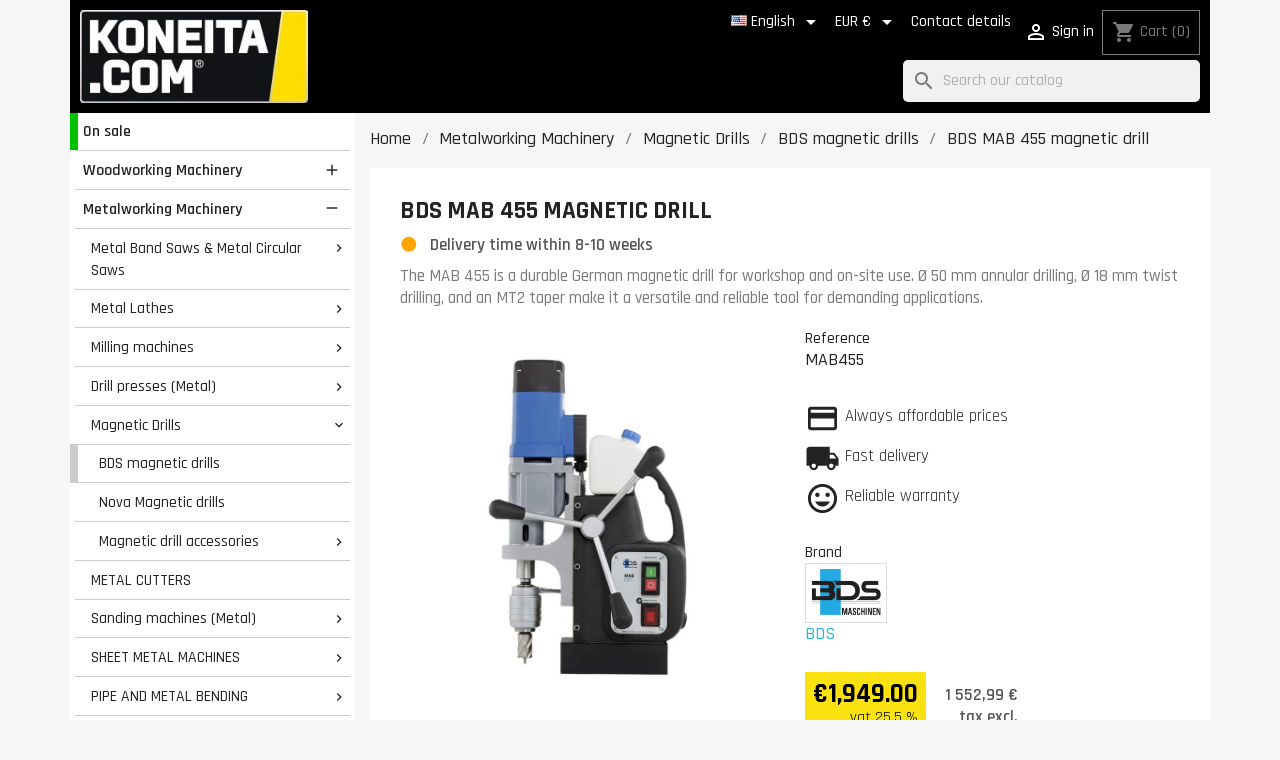

--- FILE ---
content_type: text/html; charset=utf-8
request_url: https://koneita.com/en/bds-magnetic-drills/1606-bds-mab-455-magnetic-drill.html
body_size: 28215
content:
<!doctype html>
<html lang="en-US">

  <head>
    
      
  <meta charset="utf-8">


  <meta http-equiv="x-ua-compatible" content="ie=edge">



  <title>BDS MAB 455 magnetic drill</title>
  <link rel="preconnect" href="https://fonts.googleapis.com">
  <link rel="preconnect" href="https://fonts.gstatic.com" crossorigin>
  <link href="https://fonts.googleapis.com/css2?family=Rajdhani:wght@300;400;500;600;700&display=swap" rel="stylesheet">
  
    <script data-keepinline="true">
    var cdcGtmApi = '//koneita.com/en/module/cdc_googletagmanager/async';
    var ajaxShippingEvent = 1;
    var ajaxPaymentEvent = 1;

/* datalayer */
dataLayer = window.dataLayer || [];
    let cdcDatalayer = {"event":"view_item","pageCategory":"product","ecommerce":{"currency":"EUR","value":"1949","items":[{"item_id":"1606","item_name":"BDS MAB 455 magnetic drill","item_reference":"MAB455","item_brand":"BDS","item_category":"Metalworking Machinery","item_category2":"Magnetic Drills","item_category3":"BDS magnetic drills","price":"1949","price_tax_exc":"1552.99","price_tax_inc":"1949","quantity":1,"google_business_vertical":"retail"}]},"google_tag_params":{"ecomm_pagetype":"product","ecomm_prodid":"1606","ecomm_totalvalue":1949,"ecomm_totalvalue_tax_exc":1552.99,"ecomm_category":"Metalworking Machinery/Magnetic Drills/BDS magnetic drills"}};
    dataLayer.push(cdcDatalayer);

/* call to GTM Tag */
    (function(w,d,s,l,i){w[l]=w[l]||[];w[l].push({'gtm.start':
new Date().getTime(),event:'gtm.js'});var f=d.getElementsByTagName(s)[0],
j=d.createElement(s),dl=l!='dataLayer'?'&l='+l:'';j.async=true;j.src=
'https://analytics.koneita.com/odzuhbgl.js?id='+i+dl;f.parentNode.insertBefore(j,f);
})(window,document,'script','dataLayer','GTM-M36Q5S3');

/* async call to avoid cache system for dynamic data */
var cdcgtmreq = new XMLHttpRequest();
cdcgtmreq.onreadystatechange = function() {
    if (cdcgtmreq.readyState == XMLHttpRequest.DONE ) {
        if (cdcgtmreq.status == 200) {
          	var datalayerJs = cdcgtmreq.responseText;
            try {
                var datalayerObj = JSON.parse(datalayerJs);
                dataLayer = dataLayer || [];
                dataLayer.push(datalayerObj);
            } catch(e) {
               console.log("[CDCGTM] error while parsing json");
            }

                    }
        dataLayer.push({
          'event': 'datalayer_ready'
        });
    }
};
cdcgtmreq.open("GET", "//koneita.com/en/module/cdc_googletagmanager/async?action=user" /*+ "?" + new Date().getTime()*/, true);
cdcgtmreq.setRequestHeader('X-Requested-With', 'XMLHttpRequest');
cdcgtmreq.send();
</script>
  
  <meta name="description" content="The MAB 455 magnetic drill is designed for workshop and field use. It supports Ø 50 mm drilling, Ø 18 mm twist drilling, and features an MT2 taper for reliable professional use.">
  <meta name="keywords" content="">
        <link rel="canonical" href="https://koneita.com/en/bds-magnetic-drills/1606-bds-mab-455-magnetic-drill.html">
    
          <link rel="alternate" href="https://koneita.com/en/bds-magnetic-drills/1606-bds-mab-455-magnetic-drill.html" hreflang="en-us">
          <link rel="alternate" href="https://koneita.com/fi/bds-maschinen-magneettiporakoneet/1606-bds-mab-455-magneettiporakone.html" hreflang="fi">
          <link rel="alternate" href="https://koneita.com/et/bds-magnetpuurpingid/1606-bds-mab-455-magnetpuurpink.html" hreflang="et-ee">
          <link rel="alternate" href="https://koneita.com/sv/bds-magnetborrmaskiner/1606-bds-mab-455-magnetborrmaskin.html" hreflang="sv-se">
          <link rel="alternate" href="https://koneita.com/lv/bds-magnetiskas-urbjmasinas/1606-bds-mab-455-magnetiska-urbjmasina.html" hreflang="lv-lv">
          <link rel="alternate" href="https://koneita.com/lt/bds-magnetines-grezimo-stakles/1606-bds-mab-455-magnetines-grezimo-stakles.html" hreflang="lt-lt">
          <link rel="alternate" href="https://koneita.com/da/bds-magnetboremaskiner/1606-bds-mab-455-magnetboremaskine.html" hreflang="da-dk">
      
  
  
    <script type="application/ld+json">
  {
    "@context": "https://schema.org",
    "@type": "Organization",
    "name" : "Koneita.com",
    "url" : "https://koneita.com/en/"
         ,"logo": {
        "@type": "ImageObject",
        "url":"https://koneita.com/img/logo-1742208657.jpg"
      }
      }
</script>

<script type="application/ld+json">
  {
    "@context": "https://schema.org",
    "@type": "WebPage",
    "isPartOf": {
      "@type": "WebSite",
      "url":  "https://koneita.com/en/",
      "name": "Koneita.com"
    },
    "name": "BDS MAB 455 magnetic drill",
    "url":  "https://koneita.com/en/bds-magnetic-drills/1606-bds-mab-455-magnetic-drill.html"
  }
</script>


  <script type="application/ld+json">
    {
      "@context": "https://schema.org",
      "@type": "BreadcrumbList",
      "itemListElement": [
                  {
            "@type": "ListItem",
            "position": 1,
            "name": "Home",
            "item": "https://koneita.com/en/"
          },                  {
            "@type": "ListItem",
            "position": 2,
            "name": "Metalworking Machinery",
            "item": "https://koneita.com/en/2000-metalworking-machinery"
          },                  {
            "@type": "ListItem",
            "position": 3,
            "name": "Magnetic Drills",
            "item": "https://koneita.com/en/2150-magneettiporakoneet"
          },                  {
            "@type": "ListItem",
            "position": 4,
            "name": "BDS magnetic drills",
            "item": "https://koneita.com/en/7234-bds-magnetic-drills"
          },                  {
            "@type": "ListItem",
            "position": 5,
            "name": "BDS MAB 455 magnetic drill",
            "item": "https://koneita.com/en/bds-magnetic-drills/1606-bds-mab-455-magnetic-drill.html"
          }              ]
    }
  </script>
  
  
  
      <script type="application/ld+json">
  {
    "@context": "https://schema.org/",
    "@type": "Product",
    "name": "BDS MAB 455 magnetic drill",
    "description": "The MAB 455 magnetic drill is designed for workshop and field use. It supports Ø 50 mm drilling, Ø 18 mm twist drilling, and features an MT2 taper for reliable professional use.",
    "category": "BDS magnetic drills",
    "image" :"https://koneita.com/6802-home_default/bds-mab-455-magnetic-drill.jpg",    "sku": "MAB455",
    "mpn": "MAB455"
        ,
    "brand": {
      "@type": "Brand",
      "name": "BDS"
    }
            ,
    "weight": {
        "@context": "https://schema.org",
        "@type": "QuantitativeValue",
        "value": "13.000000",
        "unitCode": "kg"
    }
        ,
    "offers": {
      "@type": "Offer",
      "priceCurrency": "EUR",
      "name": "BDS MAB 455 magnetic drill",
      "price": "1949",
      "url": "https://koneita.com/en/bds-magnetic-drills/1606-bds-mab-455-magnetic-drill.html",
      "priceValidUntil": "2026-02-01",
              "image": ["https://koneita.com/6802-large_default/bds-mab-455-magnetic-drill.jpg","https://koneita.com/6801-large_default/bds-mab-455-magnetic-drill.jpg","https://koneita.com/6800-large_default/bds-mab-455-magnetic-drill.jpg","https://koneita.com/8296-large_default/bds-mab-455-magnetic-drill.jpg"],
            "sku": "MAB455",
      "mpn": "MAB455",
                        "availability": "https://schema.org/BackOrder",
      "seller": {
        "@type": "Organization",
        "name": "Koneita.com"
      }
    }
      }
</script>

  
  
    
  

  
    <meta property="og:title" content="BDS MAB 455 magnetic drill" />
    <meta property="og:description" content="The MAB 455 magnetic drill is designed for workshop and field use. It supports Ø 50 mm drilling, Ø 18 mm twist drilling, and features an MT2 taper for reliable professional use." />
    <meta property="og:url" content="https://koneita.com/en/bds-magnetic-drills/1606-bds-mab-455-magnetic-drill.html" />
    <meta property="og:site_name" content="Koneita.com" />
        



  <meta name="viewport" content="width=device-width, initial-scale=1">



  <link rel="icon" type="image/vnd.microsoft.icon" href="https://koneita.com/img/favicon.ico?1742208657">
  <link rel="shortcut icon" type="image/x-icon" href="https://koneita.com/img/favicon.ico?1742208657">



    <link rel="stylesheet" href="https://koneita.com/themes/child_classic/assets/cache/theme-a268b1259.css" type="text/css" media="all">




       <script>
    var openCategoryTreeCid = "7234";
  </script>
  
 

  <script type="text/javascript">
        var cb_isDesktop = 1;
        var klAddedToCart = {"url":"\/klaviyo\/events\/add-to-cart"};
        var klCustomer = null;
        var klProduct = {"ProductName":"BDS MAB 455 magnetic drill","ProductID":1606,"SKU":"MAB455","Tags":[],"Price":"1552.99","PriceInclTax":"1949.00","SpecialPrice":"1949.00","Categories":["Magnetic Drills","BDS magnetic drills","BDS"],"Image":"https:\/\/koneita.com\/6802-home_default\/bds-mab-455-magnetic-drill.jpg","Link":"https:\/\/koneita.com\/en\/bds-magnetic-drills\/1606-bds-mab-455-magnetic-drill.html","ShopID":1,"LangID":1,"eventValue":1552.988,"external_catalog_id":"1:1","integration_key":"prestashop"};
        var klarnapayment = {"interoperability":{"locale":"en-FI","environment":"production","clientId":"K6759510"},"interoperabilityUrl":"https:\/\/koneita.com\/en\/module\/klarnapayment\/interoperability"};
        var pixel_ids = "165119287566261";
        var pp_custom_add_to_cart = "";
        var pp_enhanced_cache = 0;
        var pp_event_debug = "0";
        var prestashop = {"cart":{"products":[],"totals":{"total":{"type":"total","label":"Total","amount":0,"value":"\u20ac0.00"},"total_including_tax":{"type":"total","label":"Total (tax incl.)","amount":0,"value":"\u20ac0.00"},"total_excluding_tax":{"type":"total","label":"Total (tax excl.)","amount":0,"value":"\u20ac0.00"}},"subtotals":{"products":{"type":"products","label":"Subtotal","amount":0,"value":"\u20ac0.00"},"discounts":null,"shipping":{"type":"shipping","label":"Shipping","amount":0,"value":""},"tax":null},"products_count":0,"summary_string":"0 items","vouchers":{"allowed":1,"added":[]},"discounts":[],"minimalPurchase":0,"minimalPurchaseRequired":""},"currency":{"id":1,"name":"Euro","iso_code":"EUR","iso_code_num":"978","sign":"\u20ac"},"customer":{"lastname":"","firstname":"","email":"","birthday":"0000-00-00","newsletter":"0","newsletter_date_add":"0000-00-00 00:00:00","optin":"0","website":null,"company":null,"siret":null,"ape":null,"is_logged":false,"gender":{"type":null,"name":null},"addresses":[]},"country":{"id_zone":"2","id_currency":"0","call_prefix":"1","iso_code":"US","active":"0","contains_states":"1","need_identification_number":"0","need_zip_code":"1","zip_code_format":"NNNNN","display_tax_label":"0","name":{"1":"United States","2":"United States","3":"United States","4":"United States","5":"United States","6":"United States","7":"United States"},"id":21},"language":{"name":"English (English)","iso_code":"en","locale":"en-US","language_code":"en-us","active":"1","is_rtl":"0","date_format_lite":"m\/d\/Y","date_format_full":"m\/d\/Y H:i:s","id":1},"page":{"title":"","canonical":"https:\/\/koneita.com\/en\/bds-magnetic-drills\/1606-bds-mab-455-magnetic-drill.html","meta":{"title":"BDS MAB 455 magnetic drill","description":"The MAB 455 magnetic drill is designed for workshop and field use. It supports \u00d8 50 mm drilling, \u00d8 18 mm twist drilling, and features an MT2 taper for reliable professional use.","keywords":"","robots":"index"},"page_name":"product","body_classes":{"lang-en":true,"lang-rtl":false,"country-US":true,"currency-EUR":true,"layout-left-column":true,"page-product":true,"tax-display-disabled":true,"page-customer-account":false,"product-id-1606":true,"product-BDS MAB 455 magnetic drill":true,"product-id-category-7234":true,"product-id-manufacturer-4":true,"product-id-supplier-12":true,"product-available-for-order":true},"admin_notifications":[],"password-policy":{"feedbacks":{"0":"Very weak","1":"Weak","2":"Average","3":"Strong","4":"Very strong","Straight rows of keys are easy to guess":"Straight rows of keys are easy to guess","Short keyboard patterns are easy to guess":"Short keyboard patterns are easy to guess","Use a longer keyboard pattern with more turns":"Use a longer keyboard pattern with more turns","Repeats like \"aaa\" are easy to guess":"Repeats like \"aaa\" are easy to guess","Repeats like \"abcabcabc\" are only slightly harder to guess than \"abc\"":"Repeats like \"abcabcabc\" are only slightly harder to guess than \"abc\"","Sequences like abc or 6543 are easy to guess":"Sequences like \"abc\" or \"6543\" are easy to guess.","Recent years are easy to guess":"Recent years are easy to guess","Dates are often easy to guess":"Dates are often easy to guess","This is a top-10 common password":"This is a top-10 common password","This is a top-100 common password":"This is a top-100 common password","This is a very common password":"This is a very common password","This is similar to a commonly used password":"This is similar to a commonly used password","A word by itself is easy to guess":"A word by itself is easy to guess","Names and surnames by themselves are easy to guess":"Names and surnames by themselves are easy to guess","Common names and surnames are easy to guess":"Common names and surnames are easy to guess","Use a few words, avoid common phrases":"Use a few words, avoid common phrases","No need for symbols, digits, or uppercase letters":"No need for symbols, digits, or uppercase letters","Avoid repeated words and characters":"Avoid repeated words and characters","Avoid sequences":"Avoid sequences","Avoid recent years":"Avoid recent years","Avoid years that are associated with you":"Avoid years that are associated with you","Avoid dates and years that are associated with you":"Avoid dates and years that are associated with you","Capitalization doesn't help very much":"Capitalization doesn't help very much","All-uppercase is almost as easy to guess as all-lowercase":"All-uppercase is almost as easy to guess as all-lowercase","Reversed words aren't much harder to guess":"Reversed words aren't much harder to guess","Predictable substitutions like '@' instead of 'a' don't help very much":"Predictable substitutions like \"@\" instead of \"a\" don't help very much.","Add another word or two. Uncommon words are better.":"Add another word or two. Uncommon words are better."}}},"shop":{"name":"Koneita.com","logo":"https:\/\/koneita.com\/img\/logo-1742208657.jpg","stores_icon":"https:\/\/koneita.com\/img\/logo_stores.png","favicon":"https:\/\/koneita.com\/img\/favicon.ico"},"core_js_public_path":"\/themes\/","urls":{"base_url":"https:\/\/koneita.com\/","current_url":"https:\/\/koneita.com\/en\/bds-magnetic-drills\/1606-bds-mab-455-magnetic-drill.html","shop_domain_url":"https:\/\/koneita.com","img_ps_url":"https:\/\/koneita.com\/img\/","img_cat_url":"https:\/\/koneita.com\/img\/c\/","img_lang_url":"https:\/\/koneita.com\/img\/l\/","img_prod_url":"https:\/\/koneita.com\/img\/p\/","img_manu_url":"https:\/\/koneita.com\/img\/m\/","img_sup_url":"https:\/\/koneita.com\/img\/su\/","img_ship_url":"https:\/\/koneita.com\/img\/s\/","img_store_url":"https:\/\/koneita.com\/img\/st\/","img_col_url":"https:\/\/koneita.com\/img\/co\/","img_url":"https:\/\/koneita.com\/themes\/child_classic\/assets\/img\/","css_url":"https:\/\/koneita.com\/themes\/child_classic\/assets\/css\/","js_url":"https:\/\/koneita.com\/themes\/child_classic\/assets\/js\/","pic_url":"https:\/\/koneita.com\/upload\/","theme_assets":"https:\/\/koneita.com\/themes\/child_classic\/assets\/","theme_dir":"https:\/\/koneita.com\/themes\/child_classic\/","pages":{"address":"https:\/\/koneita.com\/en\/address","addresses":"https:\/\/koneita.com\/en\/addresses","authentication":"https:\/\/koneita.com\/en\/login","manufacturer":"https:\/\/koneita.com\/en\/manufacturers","cart":"https:\/\/koneita.com\/en\/cart","category":"https:\/\/koneita.com\/en\/index.php?controller=category","cms":"https:\/\/koneita.com\/en\/index.php?controller=cms","contact":"https:\/\/koneita.com\/en\/contact-us","discount":"https:\/\/koneita.com\/en\/discount","guest_tracking":"https:\/\/koneita.com\/en\/guest-tracking","history":"https:\/\/koneita.com\/en\/order-history","identity":"https:\/\/koneita.com\/en\/identity","index":"https:\/\/koneita.com\/en\/","my_account":"https:\/\/koneita.com\/en\/my-account","order_confirmation":"https:\/\/koneita.com\/en\/order-confirmation","order_detail":"https:\/\/koneita.com\/en\/order-detail","order_follow":"https:\/\/koneita.com\/en\/order-follow","order":"https:\/\/koneita.com\/en\/order","order_return":"https:\/\/koneita.com\/en\/index.php?controller=order-return","order_slip":"https:\/\/koneita.com\/en\/order-slip","pagenotfound":"https:\/\/koneita.com\/en\/page-not-found","password":"https:\/\/koneita.com\/en\/password-recovery","pdf_invoice":"https:\/\/koneita.com\/en\/pdf-lasku","pdf_order_return":"https:\/\/koneita.com\/en\/index.php?controller=pdf-order-return","pdf_order_slip":"https:\/\/koneita.com\/en\/pdf-order-slip","prices_drop":"https:\/\/koneita.com\/en\/prices-drop","product":"https:\/\/koneita.com\/en\/index.php?controller=product","registration":"https:\/\/koneita.com\/en\/index.php?controller=registration","search":"https:\/\/koneita.com\/en\/search","sitemap":"https:\/\/koneita.com\/en\/sitemap","stores":"https:\/\/koneita.com\/en\/stores","supplier":"https:\/\/koneita.com\/en\/supplier","new_products":"https:\/\/koneita.com\/en\/new-products","brands":"https:\/\/koneita.com\/en\/manufacturers","register":"https:\/\/koneita.com\/en\/index.php?controller=registration","order_login":"https:\/\/koneita.com\/en\/order?login=1"},"alternative_langs":{"en-us":"https:\/\/koneita.com\/en\/bds-magnetic-drills\/1606-bds-mab-455-magnetic-drill.html","fi":"https:\/\/koneita.com\/fi\/bds-maschinen-magneettiporakoneet\/1606-bds-mab-455-magneettiporakone.html","et-ee":"https:\/\/koneita.com\/et\/bds-magnetpuurpingid\/1606-bds-mab-455-magnetpuurpink.html","sv-se":"https:\/\/koneita.com\/sv\/bds-magnetborrmaskiner\/1606-bds-mab-455-magnetborrmaskin.html","lv-lv":"https:\/\/koneita.com\/lv\/bds-magnetiskas-urbjmasinas\/1606-bds-mab-455-magnetiska-urbjmasina.html","lt-lt":"https:\/\/koneita.com\/lt\/bds-magnetines-grezimo-stakles\/1606-bds-mab-455-magnetines-grezimo-stakles.html","da-dk":"https:\/\/koneita.com\/da\/bds-magnetboremaskiner\/1606-bds-mab-455-magnetboremaskine.html"},"actions":{"logout":"https:\/\/koneita.com\/en\/?mylogout="},"no_picture_image":{"bySize":{"small_default":{"url":"https:\/\/koneita.com\/img\/p\/en-default-small_default.jpg","width":98,"height":98},"cart_default":{"url":"https:\/\/koneita.com\/img\/p\/en-default-cart_default.jpg","width":125,"height":125},"home_default":{"url":"https:\/\/koneita.com\/img\/p\/en-default-home_default.jpg","width":250,"height":250},"medium_default":{"url":"https:\/\/koneita.com\/img\/p\/en-default-medium_default.jpg","width":452,"height":452},"large_default":{"url":"https:\/\/koneita.com\/img\/p\/en-default-large_default.jpg","width":800,"height":800}},"small":{"url":"https:\/\/koneita.com\/img\/p\/en-default-small_default.jpg","width":98,"height":98},"medium":{"url":"https:\/\/koneita.com\/img\/p\/en-default-home_default.jpg","width":250,"height":250},"large":{"url":"https:\/\/koneita.com\/img\/p\/en-default-large_default.jpg","width":800,"height":800},"legend":""}},"configuration":{"display_taxes_label":false,"display_prices_tax_incl":true,"is_catalog":false,"show_prices":true,"opt_in":{"partner":false},"quantity_discount":{"type":"discount","label":"Unit discount"},"voucher_enabled":1,"return_enabled":0},"field_required":[],"breadcrumb":{"links":[{"title":"Home","url":"https:\/\/koneita.com\/en\/"},{"title":"Metalworking Machinery","url":"https:\/\/koneita.com\/en\/2000-metalworking-machinery"},{"title":"Magnetic Drills","url":"https:\/\/koneita.com\/en\/2150-magneettiporakoneet"},{"title":"BDS magnetic drills","url":"https:\/\/koneita.com\/en\/7234-bds-magnetic-drills"},{"title":"BDS MAB 455 magnetic drill","url":"https:\/\/koneita.com\/en\/bds-magnetic-drills\/1606-bds-mab-455-magnetic-drill.html"}],"count":5},"link":{"protocol_link":"https:\/\/","protocol_content":"https:\/\/"},"time":1768686065,"static_token":"6a0f109ba8f8e095f8d36e82d2b6f4d5","token":"b1cd523d6310ffd25dca703a67c451a1","debug":false};
        var psemailsubscription_subscription = "https:\/\/koneita.com\/en\/module\/ps_emailsubscription\/subscription";
        var psr_icon_color = "#232323";
        var single_event_tracking = 0;
      </script>



  <script>
                var jprestaUpdateCartDirectly = 1;
                var jprestaUseCreativeElements = 0;
                </script><script>
pcRunDynamicModulesJs = function() {
// Autoconf - 2025-10-02T14:42:22+00:00
// blockwishlist
prestashop.customer=prestashop_pc.customer;

if (typeof productsAlreadyTagged != 'undefined' && Array.isArray(productsAlreadyTagged) && productsAlreadyTagged.length > 0) {
    productsAlreadyTagged.forEach(function (product) {
        if (!product || !product.id_product) {
            return; // skip if product is invalid
        }

        let selector = null;

        if (prestashop.page && prestashop.page.page_name === 'product') {
            // On product page: match only current product
            const currentProductId = document.getElementById('product_page_product_id')?.value;
            if (String(currentProductId) === String(product.id_product)) {
                selector = 'button.wishlist-button-add';
            } else {
                return; // not the current product
            }
        } else {
            // On other pages (listings, etc.)
            selector = `[data-id-product="${product.id_product}"] .wishlist-button-add`;
        }

        if (!selector) return;

        const elements = document.querySelectorAll(selector);
        elements.forEach(function (element) {
            const vueInstance = element.__vue__;
            if (vueInstance && typeof vueInstance.toggleCheck === 'function') {
                try {
                    // Mark as already in wishlist
                    vueInstance.toggleCheck();
                    // Assign wishlist id
                    vueInstance.idList = parseInt(product.id_wishlist) || null;
                } catch (e) {
                    console.error('Wishlist toggle failed:', e, product, element);
                }
            }
        });
    });
}


// ps_shoppingcart
// Cart is refreshed from HTML to be faster
// productcomments
if ($.fn.rating) $('input.star').rating();
if ($.fn.rating) $('.auto-submit-star').rating();
if ($.fn.fancybox) $('.open-comment-form').fancybox({'hideOnContentClick': false});
// ets_geolocation
$(document).on('click', '.ets_geo_btn_submit_apply', function(evt) {
  document.cookie = "jpresta_cache_context=;path=/;expires=Thu, 01 Jan 1970 00:00:00 GMT";
});
};</script>
<script
        defer
        data-environment='production'
        src='https://js.klarna.com/web-sdk/v1/klarna.js'
        data-client-instance-name="klarnapaymentsdkscript"
></script>




    
  <link rel="preload" as="image" href="https://koneita.com/6802-large_default/bds-mab-455-magnetic-drill.jpg">

  <meta property="og:type" content="product">
      <meta property="og:image" content="https://koneita.com/6802-large_default/bds-mab-455-magnetic-drill.jpg">
  
      <meta property="product:pretax_price:amount" content="1552.988">
    <meta property="product:pretax_price:currency" content="EUR">
    <meta property="product:price:amount" content="1949">
    <meta property="product:price:currency" content="EUR">
      <meta property="product:weight:value" content="13.000000">
  <meta property="product:weight:units" content="kg">
  
  </head>

  <body id="product" class="lang-en country-us currency-eur layout-left-column page-product tax-display-disabled product-id-1606 product-bds-mab-455-magnetic-drill product-id-category-7234 product-id-manufacturer-4 product-id-supplier-12 product-available-for-order hide-menu">

    
    
      <!-- Google Tag Manager (noscript) -->
<noscript><iframe src="https://www.googletagmanager.com/ns.html?id=GTM-M36Q5S3"
height="0" width="0" style="display:none;visibility:hidden"></iframe></noscript>
<!-- End Google Tag Manager (noscript) -->

    

    <main>
      
              

      <header id="header">
        
          
  <div class="header-banner">
    <div class="cb displayBanner clearfix" data-hook="displayBanner">
									<div class="cb-wrapper w-14 type-1" data-wrapper="14">
										<div id="cb-13" class="cb-item">
										<div class="cb-item-content">
																	</div>
				</div>
								</div>
	</div>

  </div>


<div class='container'>
<div class='row'>
<div class='header-wrapper'>
  <div class="hidden-md-up" id="menu-icon">
    <span>Language: </span>
    <img class="lang-flag" src="https://koneita.com/img/l/1.jpg"/>
    <span style='text-transform: lowercase'>, Delivery: </span>
          <span>United States</span>
        <span style='text-transform: lowercase'>, Currency: </span>
    <span class='currency'>€</span>
    <a href='#' style='float: right; border-left: 1px solid #999; margin-left: 5px; padding-left: 7px;'><i class="material-icons d-inline">settings</i></a>
  </div>

  <div class="header-logo">
            
  <a href="https://koneita.com/en/">
    <img
      class="logo img-fluid"
      src="https://koneita.com/img/logo-1742208657.jpg"
      alt="Koneita.com"
      width="271"
      height="110">
  </a>

        </div>

  <div class='display-nav1'><div>
    <div id="dyn696c01f166943" class="dynhook pc_hookDisplayNav1_85" data-module="85" data-hook="DisplayNav1" data-hooktype="m" data-hookargs="altern=1^"><div class="loadingempty"></div></div> <div id="_desktop_language_selector">
 <div class="language-selector-wrapper">
   <span id="language-selector-label" class="hidden-md-up">Language:</span>
   <div class="language-selector dropdown js-dropdown">
     <button data-toggle="dropdown" class="hidden-sm-down btn-unstyle" aria-haspopup="true" aria-expanded="false" aria-label="Language dropdown">
       <span class="expand-more"><img class="lang-flag" src="https://koneita.com/img/l/1.jpg"/> English</span>
       <i class="material-icons expand-more">&#xE5C5;</i>
     </button>
     <ul class="dropdown-menu hidden-sm-down" aria-labelledby="language-selector-label">
                <li  class="current" >
           <a href="https://koneita.com/en/bds-magnetic-drills/1606-bds-mab-455-magnetic-drill.html" class="dropdown-item" data-iso-code="en"><img class="lang-flag" src="https://koneita.com/img/l/1.jpg" loading="lazy"/> English</a>
         </li>
                <li >
           <a href="https://koneita.com/fi/bds-maschinen-magneettiporakoneet/1606-bds-mab-455-magneettiporakone.html" class="dropdown-item" data-iso-code="fi"><img class="lang-flag" src="https://koneita.com/img/l/2.jpg" loading="lazy"/> Suomi</a>
         </li>
                <li >
           <a href="https://koneita.com/et/bds-magnetpuurpingid/1606-bds-mab-455-magnetpuurpink.html" class="dropdown-item" data-iso-code="et"><img class="lang-flag" src="https://koneita.com/img/l/3.jpg" loading="lazy"/> Eesti keel</a>
         </li>
                <li >
           <a href="https://koneita.com/sv/bds-magnetborrmaskiner/1606-bds-mab-455-magnetborrmaskin.html" class="dropdown-item" data-iso-code="sv"><img class="lang-flag" src="https://koneita.com/img/l/4.jpg" loading="lazy"/> Svenska</a>
         </li>
                <li >
           <a href="https://koneita.com/lv/bds-magnetiskas-urbjmasinas/1606-bds-mab-455-magnetiska-urbjmasina.html" class="dropdown-item" data-iso-code="lv"><img class="lang-flag" src="https://koneita.com/img/l/5.jpg" loading="lazy"/> Latviešu valoda</a>
         </li>
                <li >
           <a href="https://koneita.com/lt/bds-magnetines-grezimo-stakles/1606-bds-mab-455-magnetines-grezimo-stakles.html" class="dropdown-item" data-iso-code="lt"><img class="lang-flag" src="https://koneita.com/img/l/6.jpg" loading="lazy"/> Lietuvių kalba</a>
         </li>
                <li >
           <a href="https://koneita.com/da/bds-magnetboremaskiner/1606-bds-mab-455-magnetboremaskine.html" class="dropdown-item" data-iso-code="da"><img class="lang-flag" src="https://koneita.com/img/l/7.jpg" loading="lazy"/> Dansk</a>
         </li>
            </ul>
     <select class="link hidden-md-up" aria-labelledby="language-selector-label">
                <option value="https://koneita.com/en/bds-magnetic-drills/1606-bds-mab-455-magnetic-drill.html" selected="selected" data-iso-code="en">
           English
         </option>
                <option value="https://koneita.com/fi/bds-maschinen-magneettiporakoneet/1606-bds-mab-455-magneettiporakone.html" data-iso-code="fi">
           Suomi
         </option>
                <option value="https://koneita.com/et/bds-magnetpuurpingid/1606-bds-mab-455-magnetpuurpink.html" data-iso-code="et">
           Eesti keel
         </option>
                <option value="https://koneita.com/sv/bds-magnetborrmaskiner/1606-bds-mab-455-magnetborrmaskin.html" data-iso-code="sv">
           Svenska
         </option>
                <option value="https://koneita.com/lv/bds-magnetiskas-urbjmasinas/1606-bds-mab-455-magnetiska-urbjmasina.html" data-iso-code="lv">
           Latviešu valoda
         </option>
                <option value="https://koneita.com/lt/bds-magnetines-grezimo-stakles/1606-bds-mab-455-magnetines-grezimo-stakles.html" data-iso-code="lt">
           Lietuvių kalba
         </option>
                <option value="https://koneita.com/da/bds-magnetboremaskiner/1606-bds-mab-455-magnetboremaskine.html" data-iso-code="da">
           Dansk
         </option>
            </select>
   </div>
 </div>
</div>
<div id="_desktop_currency_selector">
  <div class="currency-selector dropdown js-dropdown">
    <span id="currency-selector-label">Currency:</span>
    <button data-toggle="dropdown" class="hidden-sm-down btn-unstyle" aria-haspopup="true" aria-expanded="false" aria-label="Currency dropdown">
      <span class="expand-more _gray-darker">EUR €</span>
      <i class="material-icons expand-more">&#xE5C5;</i>
    </button>
    <ul class="dropdown-menu hidden-sm-down" aria-labelledby="currency-selector-label">
              <li >
          <a title="Dansk krona" rel="nofollow" href="https://koneita.com/en/bds-magnetic-drills/1606-bds-mab-455-magnetic-drill.html?SubmitCurrency=1&amp;id_currency=3" class="dropdown-item">DKK</a>
        </li>
              <li  class="current" >
          <a title="Euro" rel="nofollow" href="https://koneita.com/en/bds-magnetic-drills/1606-bds-mab-455-magnetic-drill.html?SubmitCurrency=1&amp;id_currency=1" class="dropdown-item">EUR €</a>
        </li>
              <li >
          <a title="Svensk krona" rel="nofollow" href="https://koneita.com/en/bds-magnetic-drills/1606-bds-mab-455-magnetic-drill.html?SubmitCurrency=1&amp;id_currency=2" class="dropdown-item">SEK</a>
        </li>
          </ul>
    <select class="link hidden-md-up" aria-labelledby="currency-selector-label">
              <option value="https://koneita.com/en/bds-magnetic-drills/1606-bds-mab-455-magnetic-drill.html?SubmitCurrency=1&amp;id_currency=3">DKK</option>
              <option value="https://koneita.com/en/bds-magnetic-drills/1606-bds-mab-455-magnetic-drill.html?SubmitCurrency=1&amp;id_currency=1" selected="selected">EUR €</option>
              <option value="https://koneita.com/en/bds-magnetic-drills/1606-bds-mab-455-magnetic-drill.html?SubmitCurrency=1&amp;id_currency=2">SEK</option>
          </select>
  </div>
</div>
<div id="_desktop_contact_link">
  <div id="contact-link">
    <a href="//koneita.com/en/content/9-contact-details">Contact details</a>
  </div>
</div>

  </div></div>
  <div class='display-nav2'>
    <div id="dyn696c01f168e4e" class="dynhook pc_displayNav2_8" data-module="8" data-hook="displayNav2" data-hooktype="w" data-hookargs=""><div class="loadingempty"></div><div id="_desktop_user_info">
  <div class="user-info">
          <a
        href="https://koneita.com/en/login?back=https%3A%2F%2Fkoneita.com%2Fen%2Fbds-magnetic-drills%2F1606-bds-mab-455-magnetic-drill.html"
        title="Log in to your customer account"
        rel="nofollow"
      >
        <i class="material-icons">&#xE7FF;</i>
        <span class="hidden-sm-down">Sign in</span>
      </a>
      </div>
</div>
</div><div id="_desktop_cart">
  <div class="blockcart cart-preview inactive" data-refresh-url="//koneita.com/en/module/ps_shoppingcart/ajax">
    <div class="header">
              <i class="material-icons shopping-cart" aria-hidden="true">shopping_cart</i>
        <span class="hidden-sm-down">Cart</span>
        <span class="cart-products-count">(0)</span>
          </div>
  </div>
</div>

  </div>

  <div id='menu-button'>
    <div></div>
    <div></div>
    <div></div>
  </div>

  <div class='search'>
    

<div class="menu js-top-menu position-static hidden-sm-down" id="_desktop_top_menu">
    
    
    <div class="clearfix"></div>
</div>
<div id="search_widget" class="search-widgets" data-search-controller-url="//koneita.com/en/search">
  <form method="get" action="//koneita.com/en/search">
    <input type="hidden" name="controller" value="search">
    <i class="material-icons search" aria-hidden="true">search</i>
    <input type="text" name="s" value="" placeholder="Search our catalog" aria-label="Search">
    <i class="clear close" aria-hidden="true"><div></div><div></div></i>
  </form>
</div>

  </div>

  


</div>

<div>

</div>

</div>
</div>
        
      </header>

      <section id="wrapper">
        
          
<aside id="notifications">
  <div class="notifications-container container">
    
    
    
      </div>
</aside>
        

        
        <div class="container">

          <div class="row">
            
              <div id='left-background' class="col-md-3"></div>
              <div id="left-column" class="col-xs-12 col-md-3">
                                   
  
  <div class="block-categories">
    <ul class="category-top-menu">
      <li><a class="text-uppercase h6" href="https://koneita.com/en/2-home">Home</a></li>
      <li data-depth="0">
        <a style="border-left: 8px solid #00C100; margin-left: -5px; padding-left: 5px; font-weight: 600;" href="//koneita.com/en/prices-drop">On sale</a>
      </li>
              <li>
    <ul class="category-sub-menu"><li data-depth="0" data-cid="1000"><a href="https://koneita.com/en/1000-puuntyostokoneet">Woodworking Machinery</a><div class="navbar-toggler collapse-icons" data-toggle="collapse" data-target="#exCollapsingNavbar1000"><i class="material-icons add">&#xE145;</i><i class="material-icons remove">&#xE15B;</i></div><div class="collapse" id="exCollapsingNavbar1000">
    <ul class="category-sub-menu"><li data-depth="1" data-cid="1060"><a class="category-sub-link" href="https://koneita.com/en/1060-oiko-tasohoylat">Jointers/ Planers</a><span class="arrows" data-toggle="collapse" data-target="#exCollapsingNavbar1060"><i class="material-icons arrow-right">&#xE315;</i><i class="material-icons arrow-down">&#xE313;</i></span><div class="collapse" id="exCollapsingNavbar1060">
    <ul class="category-sub-menu"><li data-depth="2" data-cid="7438"><a class="category-sub-link" href="https://koneita.com/en/7438-knives">Knives</a></li><li data-depth="2" data-cid="7439"><a class="category-sub-link" href="https://koneita.com/en/7439-measuring-tools">MEASURING TOOLS</a></li><li data-depth="2" data-cid="7440"><a class="category-sub-link" href="https://koneita.com/en/7440-roller-stands-tables">ROLLER STANDS &amp; TABLES</a></li></ul>  </div></li><li data-depth="1" data-cid="1120"><a class="category-sub-link" href="https://koneita.com/en/1120-tasohoylat">Planers</a><span class="arrows" data-toggle="collapse" data-target="#exCollapsingNavbar1120"><i class="material-icons arrow-right">&#xE315;</i><i class="material-icons arrow-down">&#xE313;</i></span><div class="collapse" id="exCollapsingNavbar1120">
    <ul class="category-sub-menu"><li data-depth="2" data-cid="7441"><a class="category-sub-link" href="https://koneita.com/en/7441-knives">KNIVES</a></li><li data-depth="2" data-cid="7444"><a class="category-sub-link" href="https://koneita.com/en/7444-measuring-tools">MEASURING TOOLS</a></li><li data-depth="2" data-cid="7443"><a class="category-sub-link" href="https://koneita.com/en/7443-roller-stands-tables">ROLLER STANDS &amp; TABLES</a></li></ul>  </div></li><li data-depth="1" data-cid="1050"><a class="category-sub-link" href="https://koneita.com/en/1050-oikohoylat">Jointers</a><span class="arrows" data-toggle="collapse" data-target="#exCollapsingNavbar1050"><i class="material-icons arrow-right">&#xE315;</i><i class="material-icons arrow-down">&#xE313;</i></span><div class="collapse" id="exCollapsingNavbar1050">
    <ul class="category-sub-menu"><li data-depth="2" data-cid="7445"><a class="category-sub-link" href="https://koneita.com/en/7445-knives">KNIVES</a></li><li data-depth="2" data-cid="7446"><a class="category-sub-link" href="https://koneita.com/en/7446-measuring-tools">MEASURING TOOLS</a></li></ul>  </div></li><li data-depth="1" data-cid="1100"><a class="category-sub-link" href="https://koneita.com/en/1100-wood-lathes">WOOD LATHES</a><span class="arrows" data-toggle="collapse" data-target="#exCollapsingNavbar1100"><i class="material-icons arrow-right">&#xE315;</i><i class="material-icons arrow-down">&#xE313;</i></span><div class="collapse" id="exCollapsingNavbar1100">
    <ul class="category-sub-menu"><li data-depth="2" data-cid="7448"><a class="category-sub-link" href="https://koneita.com/en/7448-wood-lathe-accessories">WOOD LATHE ACCESSORIES</a><span class="arrows" data-toggle="collapse" data-target="#exCollapsingNavbar7448"><i class="material-icons arrow-right">&#xE315;</i><i class="material-icons arrow-down">&#xE313;</i></span><div class="collapse" id="exCollapsingNavbar7448">
    <ul class="category-sub-menu"><li data-depth="3" data-cid="7477"><a class="category-sub-link" href="https://koneita.com/en/7477-chisel-set">Chisel Set</a></li><li data-depth="3" data-cid="7478"><a class="category-sub-link" href="https://koneita.com/en/7478-wood-lathe-chucks">Wood Lathe Chucks</a></li><li data-depth="3" data-cid="7479"><a class="category-sub-link" href="https://koneita.com/en/7479-copy-set-for-wood-lathe">Copy Set for Wood Lathe</a></li><li data-depth="3" data-cid="7480"><a class="category-sub-link" href="https://koneita.com/en/7480-other-accessories">Other Accessories</a></li></ul>  </div></li><li data-depth="2" data-cid="7449"><a class="category-sub-link" href="https://koneita.com/en/7449-measuring-tools">MEASURING TOOLS</a></li></ul>  </div></li><li data-depth="1" data-cid="1010"><a class="category-sub-link" href="https://koneita.com/en/1010-alajyrsimet">Shapers</a><span class="arrows" data-toggle="collapse" data-target="#exCollapsingNavbar1010"><i class="material-icons arrow-right">&#xE315;</i><i class="material-icons arrow-down">&#xE313;</i></span><div class="collapse" id="exCollapsingNavbar1010">
    <ul class="category-sub-menu"><li data-depth="2" data-cid="7451"><a class="category-sub-link" href="https://koneita.com/en/7451-shaper-bits">SHAPER BITS</a></li></ul>  </div></li><li data-depth="1" data-cid="1070"><a class="category-sub-link" href="https://koneita.com/en/1070-drill-presses-wood">Drill Presses (Wood)</a><span class="arrows" data-toggle="collapse" data-target="#exCollapsingNavbar1070"><i class="material-icons arrow-right">&#xE315;</i><i class="material-icons arrow-down">&#xE313;</i></span><div class="collapse" id="exCollapsingNavbar1070">
    <ul class="category-sub-menu"><li data-depth="2" data-cid="7452"><a class="category-sub-link" href="https://koneita.com/en/7452-drill-press-accessories">DRILL PRESS ACCESSORIES</a><span class="arrows" data-toggle="collapse" data-target="#exCollapsingNavbar7452"><i class="material-icons arrow-right">&#xE315;</i><i class="material-icons arrow-down">&#xE313;</i></span><div class="collapse" id="exCollapsingNavbar7452">
    <ul class="category-sub-menu"><li data-depth="3" data-cid="7468"><a class="category-sub-link" href="https://koneita.com/en/7468-chucks">Chucks</a></li><li data-depth="3" data-cid="7469"><a class="category-sub-link" href="https://koneita.com/en/7469-tapers">Tapers</a></li><li data-depth="3" data-cid="7473"><a class="category-sub-link" href="https://koneita.com/en/7473-threading-taps">Threading Taps</a></li><li data-depth="3" data-cid="7470"><a class="category-sub-link" href="https://koneita.com/en/7470-drill-bits">Drill Bits</a></li><li data-depth="3" data-cid="7476"><a class="category-sub-link" href="https://koneita.com/en/7476-measuring-tools">Measuring Tools</a></li><li data-depth="3" data-cid="7472"><a class="category-sub-link" href="https://koneita.com/en/7472-chuck-guard">Chuck guard</a></li><li data-depth="3" data-cid="7471"><a class="category-sub-link" href="https://koneita.com/en/7471-cutting-fluid-slideway-oil">Cutting Fluid, Slideway Oil</a></li><li data-depth="3" data-cid="7474"><a class="category-sub-link" href="https://koneita.com/en/7474-machine-feet">Machine feet</a></li></ul>  </div></li></ul>  </div></li><li data-depth="1" data-cid="1130"><a class="category-sub-link" href="https://koneita.com/en/1130-band-saws-wood">Band Saws (Wood)</a><span class="arrows" data-toggle="collapse" data-target="#exCollapsingNavbar1130"><i class="material-icons arrow-right">&#xE315;</i><i class="material-icons arrow-down">&#xE313;</i></span><div class="collapse" id="exCollapsingNavbar1130">
    <ul class="category-sub-menu"><li data-depth="2" data-cid="7455"><a class="category-sub-link" href="https://koneita.com/en/7455-band-saw-blades-wood">BAND SAW BLADES (WOOD)</a></li><li data-depth="2" data-cid="7457"><a class="category-sub-link" href="https://koneita.com/en/7457-roller-stands-tables">ROLLER STANDS &amp; TABLES</a></li></ul>  </div></li><li data-depth="1" data-cid="1030"><a class="category-sub-link" href="https://koneita.com/en/1030-sanding-machines-wood">Sanding machines (Wood)</a><span class="arrows" data-toggle="collapse" data-target="#exCollapsingNavbar1030"><i class="material-icons arrow-right">&#xE315;</i><i class="material-icons arrow-down">&#xE313;</i></span><div class="collapse" id="exCollapsingNavbar1030">
    <ul class="category-sub-menu"><li data-depth="2" data-cid="7458"><a class="category-sub-link" href="https://koneita.com/en/7458-sanding-accessories-wood">SANDING ACCESSORIES (WOOD)</a></li></ul>  </div></li><li data-depth="1" data-cid="1080"><a class="category-sub-link" href="https://koneita.com/en/1080-chisel-mortisers">Chisel Mortisers</a><span class="arrows" data-toggle="collapse" data-target="#exCollapsingNavbar1080"><i class="material-icons arrow-right">&#xE315;</i><i class="material-icons arrow-down">&#xE313;</i></span><div class="collapse" id="exCollapsingNavbar1080">
    <ul class="category-sub-menu"><li data-depth="2" data-cid="7210"><a class="category-sub-link" href="https://koneita.com/en/7210-mortising-chisel">Mortising Chisel</a></li></ul>  </div></li><li data-depth="1" data-cid="1110"><a class="category-sub-link" href="https://koneita.com/en/1110-sirkkelit-levysahat">Table Saws</a><span class="arrows" data-toggle="collapse" data-target="#exCollapsingNavbar1110"><i class="material-icons arrow-right">&#xE315;</i><i class="material-icons arrow-down">&#xE313;</i></span><div class="collapse" id="exCollapsingNavbar1110">
    <ul class="category-sub-menu"><li data-depth="2" data-cid="7459"><a class="category-sub-link" href="https://koneita.com/en/7459-table-saw-accessories">TABLE SAW ACCESSORIES</a></li></ul>  </div></li><li data-depth="1" data-cid="1140"><a class="category-sub-link" href="https://koneita.com/en/1140-combination-machines">COMBINATION MACHINES</a></li><li data-depth="1" data-cid="1090"><a class="category-sub-link" href="https://koneita.com/en/1090-dust-collectors">DUST COLLECTORS</a><span class="arrows" data-toggle="collapse" data-target="#exCollapsingNavbar1090"><i class="material-icons arrow-right">&#xE315;</i><i class="material-icons arrow-down">&#xE313;</i></span><div class="collapse" id="exCollapsingNavbar1090">
    <ul class="category-sub-menu"><li data-depth="2" data-cid="7463"><a class="category-sub-link" href="https://koneita.com/en/7463-dust-collector-accessories">DUST COLLECTOR ACCESSORIES</a></li><li data-depth="2" data-cid="3040"><a class="category-sub-link" href="https://koneita.com/en/3040-ilmanpuhdistimet">Air Cleaners</a></li></ul>  </div></li><li data-depth="1" data-cid="1040"><a class="category-sub-link" href="https://koneita.com/en/1040-workbenches">WORKBENCHES</a></li><li data-depth="1" data-cid="7280"><a class="category-sub-link" href="https://koneita.com/en/7280-compressors">COMPRESSORS</a></li><li data-depth="1" data-cid="1020"><a class="category-sub-link" href="https://koneita.com/en/1020-dovetail-jigi-sinkkauskone">Dove Tail</a><span class="arrows" data-toggle="collapse" data-target="#exCollapsingNavbar1020"><i class="material-icons arrow-right">&#xE315;</i><i class="material-icons arrow-down">&#xE313;</i></span><div class="collapse" id="exCollapsingNavbar1020">
    <ul class="category-sub-menu"><li data-depth="2" data-cid="7185"><a class="category-sub-link" href="https://koneita.com/en/7185-wood-shank-mill">Wood Shank Mill</a></li></ul>  </div></li><li data-depth="1" data-cid="7275"><a class="category-sub-link" href="https://koneita.com/en/7275-woodworking-accessories">WOODWORKING ACCESSORIES</a><span class="arrows" data-toggle="collapse" data-target="#exCollapsingNavbar7275"><i class="material-icons arrow-right">&#xE315;</i><i class="material-icons arrow-down">&#xE313;</i></span><div class="collapse" id="exCollapsingNavbar7275">
    <ul class="category-sub-menu"><li data-depth="2" data-cid="7030"><a class="category-sub-link" href="https://koneita.com/en/7030-hoylanterat">Knives</a></li><li data-depth="2" data-cid="7178"><a class="category-sub-link" href="https://koneita.com/en/7178-wood-lathe-accessories">Wood Lathe accessories</a><span class="arrows" data-toggle="collapse" data-target="#exCollapsingNavbar7178"><i class="material-icons arrow-right">&#xE315;</i><i class="material-icons arrow-down">&#xE313;</i></span><div class="collapse" id="exCollapsingNavbar7178">
    <ul class="category-sub-menu"><li data-depth="3" data-cid="7179"><a class="category-sub-link" href="https://koneita.com/en/7179-chisel-set">Chisel Set</a></li><li data-depth="3" data-cid="7180"><a class="category-sub-link" href="https://koneita.com/en/7180-wood-lathe-chucks">Wood Lathe Chucks</a></li><li data-depth="3" data-cid="7187"><a class="category-sub-link" href="https://koneita.com/en/7187-copy-set-for-wood-lathe">Copy Set for Wood Lathe</a></li><li data-depth="3" data-cid="7197"><a class="category-sub-link" href="https://koneita.com/en/7197-other-accessories">Other Accessories</a></li></ul>  </div></li><li data-depth="2" data-cid="7298"><a class="category-sub-link" href="https://koneita.com/en/7298-drill-press-accessories">Drill Press Accessories</a><span class="arrows" data-toggle="collapse" data-target="#exCollapsingNavbar7298"><i class="material-icons arrow-right">&#xE315;</i><i class="material-icons arrow-down">&#xE313;</i></span><div class="collapse" id="exCollapsingNavbar7298">
    <ul class="category-sub-menu"><li data-depth="3" data-cid="7299"><a class="category-sub-link" href="https://koneita.com/en/7299-chucks">Chucks</a></li><li data-depth="3" data-cid="7300"><a class="category-sub-link" href="https://koneita.com/en/7300-tapers">Tapers </a></li><li data-depth="3" data-cid="7301"><a class="category-sub-link" href="https://koneita.com/en/7301-drill-bits">Drill Bits </a></li><li data-depth="3" data-cid="7490"><a class="category-sub-link" href="https://koneita.com/en/7490-machine-vices">Machine vices</a></li><li data-depth="3" data-cid="7302"><a class="category-sub-link" href="https://koneita.com/en/7302-cutting-fluid-slideway-oil">Cutting Fluid, Slideway Oil </a></li><li data-depth="3" data-cid="7303"><a class="category-sub-link" href="https://koneita.com/en/7303-chuck-guard">Chuck guard</a></li><li data-depth="3" data-cid="7304"><a class="category-sub-link" href="https://koneita.com/en/7304-threading-taps">Threading Taps</a></li><li data-depth="3" data-cid="7305"><a class="category-sub-link" href="https://koneita.com/en/7305-machine-feet">Machine feet</a></li><li data-depth="3" data-cid="7306"><a class="category-sub-link" href="https://koneita.com/en/7306-cooling-systems">Cooling Systems</a></li><li data-depth="3" data-cid="7308"><a class="category-sub-link" href="https://koneita.com/en/7308-measuring-tools">Measuring Tools</a></li></ul>  </div></li><li data-depth="2" data-cid="7050"><a class="category-sub-link" href="https://koneita.com/en/7050-band-saw-blades-wood">Band Saw Blades (wood)</a></li><li data-depth="2" data-cid="7169"><a class="category-sub-link" href="https://koneita.com/en/7169-shaper-bits">Shaper Bits</a></li><li data-depth="2" data-cid="7010"><a class="category-sub-link" href="https://koneita.com/en/7010-sanding-accessories-wood">Sanding Accessories (wood)</a></li><li data-depth="2" data-cid="7170"><a class="category-sub-link" href="https://koneita.com/en/7170-dust-collector-accessories">Dust Collector Accessories</a></li><li data-depth="2" data-cid="7220"><a class="category-sub-link" href="https://koneita.com/en/7220-table-saw-accessories">Table Saw Accessories</a></li><li data-depth="2" data-cid="7314"><a class="category-sub-link" href="https://koneita.com/en/7314-dove-tail">Dove Tail</a><span class="arrows" data-toggle="collapse" data-target="#exCollapsingNavbar7314"><i class="material-icons arrow-right">&#xE315;</i><i class="material-icons arrow-down">&#xE313;</i></span><div class="collapse" id="exCollapsingNavbar7314">
    <ul class="category-sub-menu"><li data-depth="3" data-cid="7315"><a class="category-sub-link" href="https://koneita.com/en/7315-ylajyrsimen-terat-dovetail-jigi">Yläjyrsimen terät (Dovetail jigi)</a></li></ul>  </div></li><li data-depth="2" data-cid="7080"><a class="category-sub-link" href="https://koneita.com/en/7080-puuntyosto">Mobile wheel kits</a></li><li data-depth="2" data-cid="7309"><a class="category-sub-link" href="https://koneita.com/en/7309-measuring-tools">Measuring Tools</a></li><li data-depth="2" data-cid="7310"><a class="category-sub-link" href="https://koneita.com/en/7310-roller-stands-tables">Roller Stands &amp; Tables</a></li><li data-depth="2" data-cid="7311"><a class="category-sub-link" href="https://koneita.com/en/7311-machine-feet">Machine feet</a></li><li data-depth="2" data-cid="7312"><a class="category-sub-link" href="https://koneita.com/en/7312-voiteluaineet-ja-liukasteet">Voiteluaineet ja liukasteet</a></li><li data-depth="2" data-cid="7313"><a class="category-sub-link" href="https://koneita.com/en/7313-working-gloves-and-safety-glasses">Working gloves and Safety Glasses</a></li></ul>  </div></li></ul>  </div></li><li data-depth="0" data-cid="2000"><a href="https://koneita.com/en/2000-metalworking-machinery">Metalworking Machinery</a><div class="navbar-toggler collapse-icons" data-toggle="collapse" data-target="#exCollapsingNavbar2000"><i class="material-icons add">&#xE145;</i><i class="material-icons remove">&#xE15B;</i></div><div class="collapse" id="exCollapsingNavbar2000">
    <ul class="category-sub-menu"><li data-depth="1" data-cid="7123"><a class="category-sub-link" href="https://koneita.com/en/7123-metal-band-saws-metal-circular-saws">Metal Band Saws &amp; Metal Circular Saws</a><span class="arrows" data-toggle="collapse" data-target="#exCollapsingNavbar7123"><i class="material-icons arrow-right">&#xE315;</i><i class="material-icons arrow-down">&#xE313;</i></span><div class="collapse" id="exCollapsingNavbar7123">
    <ul class="category-sub-menu"><li data-depth="2" data-cid="7403"><a class="category-sub-link" href="https://koneita.com/en/7403-band-saw-blades-metal">Band Saw Blades (metal)</a></li></ul>  </div></li><li data-depth="1" data-cid="2180"><a class="category-sub-link" href="https://koneita.com/en/2180-sorvit">Metal Lathes</a><span class="arrows" data-toggle="collapse" data-target="#exCollapsingNavbar2180"><i class="material-icons arrow-right">&#xE315;</i><i class="material-icons arrow-down">&#xE313;</i></span><div class="collapse" id="exCollapsingNavbar2180">
    <ul class="category-sub-menu"><li data-depth="2" data-cid="7352"><a class="category-sub-link" href="https://koneita.com/en/7352-metal-lathe-accessories">Metal lathe accessories</a><span class="arrows" data-toggle="collapse" data-target="#exCollapsingNavbar7352"><i class="material-icons arrow-right">&#xE315;</i><i class="material-icons arrow-down">&#xE313;</i></span><div class="collapse" id="exCollapsingNavbar7352">
    <ul class="category-sub-menu"><li data-depth="3" data-cid="7353"><a class="category-sub-link" href="https://koneita.com/en/7353-metal-lathe-chucks">Metal lathe chucks</a></li><li data-depth="3" data-cid="7368"><a class="category-sub-link" href="https://koneita.com/en/7368-live-centers">Live centers</a></li><li data-depth="3" data-cid="7370"><a class="category-sub-link" href="https://koneita.com/en/7370-drill-chucks">Drill chucks</a></li><li data-depth="3" data-cid="7355"><a class="category-sub-link" href="https://koneita.com/en/7355-cutting-tools-and-bits">Cutting tools and bits</a></li><li data-depth="3" data-cid="7358"><a class="category-sub-link" href="https://koneita.com/en/7358-steady-follow-rests">Steady &amp; follow rests</a></li><li data-depth="3" data-cid="7360"><a class="category-sub-link" href="https://koneita.com/en/7360-quick-change">Quick change</a></li><li data-depth="3" data-cid="7371"><a class="category-sub-link" href="https://koneita.com/en/7371-faceplates">Faceplates</a></li><li data-depth="3" data-cid="7359"><a class="category-sub-link" href="https://koneita.com/en/7359-stands">Stands</a></li><li data-depth="3" data-cid="7367"><a class="category-sub-link" href="https://koneita.com/en/7367-measuring-tools">Measuring tools</a></li><li data-depth="3" data-cid="7372"><a class="category-sub-link" href="https://koneita.com/en/7372-cooling-system">Cooling System</a></li><li data-depth="3" data-cid="7373"><a class="category-sub-link" href="https://koneita.com/en/7373-konejalat">Konejalat</a></li><li data-depth="3" data-cid="7374"><a class="category-sub-link" href="https://koneita.com/en/7374-cutting-fluid-slideway-oil">Cutting Fluid, Slideway Oil</a></li></ul>  </div></li><li data-depth="2" data-cid="7481"><a class="category-sub-link" href="https://koneita.com/en/7481-measuring-tools">MEASURING TOOLS</a><span class="arrows" data-toggle="collapse" data-target="#exCollapsingNavbar7481"><i class="material-icons arrow-right">&#xE315;</i><i class="material-icons arrow-down">&#xE313;</i></span><div class="collapse" id="exCollapsingNavbar7481">
    <ul class="category-sub-menu"><li data-depth="3" data-cid="7508"><a class="category-sub-link" href="https://koneita.com/en/7508-measuring-tools">Measuring tools</a></li><li data-depth="3" data-cid="7509"><a class="category-sub-link" href="https://koneita.com/en/7509-measuring-tools">Measuring tools</a></li></ul>  </div></li></ul>  </div></li><li data-depth="1" data-cid="2080"><a class="category-sub-link" href="https://koneita.com/en/2080-jyrsinkoneet">Milling machines</a><span class="arrows" data-toggle="collapse" data-target="#exCollapsingNavbar2080"><i class="material-icons arrow-right">&#xE315;</i><i class="material-icons arrow-down">&#xE313;</i></span><div class="collapse" id="exCollapsingNavbar2080">
    <ul class="category-sub-menu"><li data-depth="2" data-cid="7375"><a class="category-sub-link" href="https://koneita.com/en/7375-metal-milling-accessories">Metal milling accessories</a><span class="arrows" data-toggle="collapse" data-target="#exCollapsingNavbar7375"><i class="material-icons arrow-right">&#xE315;</i><i class="material-icons arrow-down">&#xE313;</i></span><div class="collapse" id="exCollapsingNavbar7375">
    <ul class="category-sub-menu"><li data-depth="3" data-cid="7378"><a class="category-sub-link" href="https://koneita.com/en/7378-milling-bits">Milling Bits</a></li><li data-depth="3" data-cid="7381"><a class="category-sub-link" href="https://koneita.com/en/7381-drill-chucks">Drill chucks</a></li><li data-depth="3" data-cid="7389"><a class="category-sub-link" href="https://koneita.com/en/7389-drill-bits">Drill Bits</a></li><li data-depth="3" data-cid="7386"><a class="category-sub-link" href="https://koneita.com/en/7386-threading-taps">Threading Taps</a></li><li data-depth="3" data-cid="7390"><a class="category-sub-link" href="https://koneita.com/en/7390-jyrsintuurnat">Jyrsintuurnat</a></li><li data-depth="3" data-cid="7383"><a class="category-sub-link" href="https://koneita.com/en/7383-collets">Collets</a></li><li data-depth="3" data-cid="7380"><a class="category-sub-link" href="https://koneita.com/en/7380-milling-vises">Milling vises</a></li><li data-depth="3" data-cid="7376"><a class="category-sub-link" href="https://koneita.com/en/7376-ristisyottopoydat">Cross Sliding Tables</a></li><li data-depth="3" data-cid="7382"><a class="category-sub-link" href="https://koneita.com/en/7382-rotary-tables-dividing-heads">Rotary tables &amp; dividing heads</a></li><li data-depth="3" data-cid="7377"><a class="category-sub-link" href="https://koneita.com/en/7377-mittalaitteet">Measuring Tools</a></li><li data-depth="3" data-cid="7379"><a class="category-sub-link" href="https://koneita.com/en/7379-stands">Stands</a></li><li data-depth="3" data-cid="7384"><a class="category-sub-link" href="https://koneita.com/en/7384-power-feeding">Power feeding</a></li><li data-depth="3" data-cid="7385"><a class="category-sub-link" href="https://koneita.com/en/7385-machine-feet">Machine Feet</a></li><li data-depth="3" data-cid="7387"><a class="category-sub-link" href="https://koneita.com/en/7387-cutting-fluid-slideway-oil">Cutting Fluid, Slideway Oil</a></li><li data-depth="3" data-cid="7388"><a class="category-sub-link" href="https://koneita.com/en/7388-cooling-systems">Cooling Systems</a></li></ul>  </div></li></ul>  </div></li><li data-depth="1" data-cid="2220"><a class="category-sub-link" href="https://koneita.com/en/2220-drill-presses-metal">Drill presses (Metal)</a><span class="arrows" data-toggle="collapse" data-target="#exCollapsingNavbar2220"><i class="material-icons arrow-right">&#xE315;</i><i class="material-icons arrow-down">&#xE313;</i></span><div class="collapse" id="exCollapsingNavbar2220">
    <ul class="category-sub-menu"><li data-depth="2" data-cid="7391"><a class="category-sub-link" href="https://koneita.com/en/7391-drill-press-accessories">Drill Press Accessories</a><span class="arrows" data-toggle="collapse" data-target="#exCollapsingNavbar7391"><i class="material-icons arrow-right">&#xE315;</i><i class="material-icons arrow-down">&#xE313;</i></span><div class="collapse" id="exCollapsingNavbar7391">
    <ul class="category-sub-menu"><li data-depth="3" data-cid="7392"><a class="category-sub-link" href="https://koneita.com/en/7392-chucks">Chucks</a></li><li data-depth="3" data-cid="7394"><a class="category-sub-link" href="https://koneita.com/en/7394-drill-bits">Drill Bits</a></li><li data-depth="3" data-cid="7396"><a class="category-sub-link" href="https://koneita.com/en/7396-threading-taps">Threading Taps</a></li><li data-depth="3" data-cid="7393"><a class="category-sub-link" href="https://koneita.com/en/7393-tapers">Tapers</a></li><li data-depth="3" data-cid="7402"><a class="category-sub-link" href="https://koneita.com/en/7402-machine-vises">Machine Vises</a></li><li data-depth="3" data-cid="7401"><a class="category-sub-link" href="https://koneita.com/en/7401-ristisyottopoydat">Cross Sliding Tables</a></li><li data-depth="3" data-cid="7399"><a class="category-sub-link" href="https://koneita.com/en/7399-measuring-tools">Measuring Tools</a></li><li data-depth="3" data-cid="7395"><a class="category-sub-link" href="https://koneita.com/en/7395-chuck-guard">Chuck guard</a></li><li data-depth="3" data-cid="7397"><a class="category-sub-link" href="https://koneita.com/en/7397-machine-feet">Machine feet</a></li><li data-depth="3" data-cid="7400"><a class="category-sub-link" href="https://koneita.com/en/7400-cutting-fluid-slideway-oil">Cutting Fluid, Slideway Oil</a></li><li data-depth="3" data-cid="7398"><a class="category-sub-link" href="https://koneita.com/en/7398-cooling-systems">Cooling Systems</a></li></ul>  </div></li></ul>  </div></li><li data-depth="1" data-cid="2150"><a class="category-sub-link" href="https://koneita.com/en/2150-magneettiporakoneet">Magnetic Drills</a><span class="arrows" data-toggle="collapse" data-target="#exCollapsingNavbar2150"><i class="material-icons arrow-right">&#xE315;</i><i class="material-icons arrow-down">&#xE313;</i></span><div class="collapse" id="exCollapsingNavbar2150">
    <ul class="category-sub-menu"><li data-depth="2" data-cid="7234"><a class="category-sub-link" href="https://koneita.com/en/7234-bds-magnetic-drills">BDS magnetic drills</a></li><li data-depth="2" data-cid="7249"><a class="category-sub-link" href="https://koneita.com/en/7249-nova-magnetic-drills">Nova Magnetic drills</a></li><li data-depth="2" data-cid="7407"><a class="category-sub-link" href="https://koneita.com/en/7407-magnetic-drill-accessories">Magnetic drill accessories</a><span class="arrows" data-toggle="collapse" data-target="#exCollapsingNavbar7407"><i class="material-icons arrow-right">&#xE315;</i><i class="material-icons arrow-down">&#xE313;</i></span><div class="collapse" id="exCollapsingNavbar7407">
    <ul class="category-sub-menu"><li data-depth="3" data-cid="7408"><a class="category-sub-link" href="https://koneita.com/en/7408-chucks">Chucks</a></li><li data-depth="3" data-cid="7409"><a class="category-sub-link" href="https://koneita.com/en/7409-tapers">Tapers</a></li><li data-depth="3" data-cid="7410"><a class="category-sub-link" href="https://koneita.com/en/7410-drill-bits">Drill Bits</a></li><li data-depth="3" data-cid="7411"><a class="category-sub-link" href="https://koneita.com/en/7411-threading-taps">Threading Taps</a></li><li data-depth="3" data-cid="7412"><a class="category-sub-link" href="https://koneita.com/en/7412-machine-vises">Machine Vises</a></li><li data-depth="3" data-cid="7518"><a class="category-sub-link" href="https://koneita.com/en/7518-coolant-tanks">Coolant Tanks</a></li></ul>  </div></li></ul>  </div></li><li data-depth="1" data-cid="7279"><a class="category-sub-link" href="https://koneita.com/en/7279-metal-cutters">METAL CUTTERS</a></li><li data-depth="1" data-cid="2050"><a class="category-sub-link" href="https://koneita.com/en/2050-sanding-machines-metal">Sanding machines (Metal)</a><span class="arrows" data-toggle="collapse" data-target="#exCollapsingNavbar2050"><i class="material-icons arrow-right">&#xE315;</i><i class="material-icons arrow-down">&#xE313;</i></span><div class="collapse" id="exCollapsingNavbar2050">
    <ul class="category-sub-menu"><li data-depth="2" data-cid="7404"><a class="category-sub-link" href="https://koneita.com/en/7404-sanding-accessories-metal">Sanding Accessories (metal)</a><span class="arrows" data-toggle="collapse" data-target="#exCollapsingNavbar7404"><i class="material-icons arrow-right">&#xE315;</i><i class="material-icons arrow-down">&#xE313;</i></span><div class="collapse" id="exCollapsingNavbar7404">
    <ul class="category-sub-menu"><li data-depth="3" data-cid="7405"><a class="category-sub-link" href="https://koneita.com/en/7405-nova-76-60-rolls">Nova 76 / 60 Rolls</a></li><li data-depth="3" data-cid="7406"><a class="category-sub-link" href="https://koneita.com/en/7406-cutting-gringing-discs">Cutting &amp; Gringing discs</a></li></ul>  </div></li></ul>  </div></li><li data-depth="1" data-cid="7261"><a class="category-sub-link" href="https://koneita.com/en/7261-sheet-metal-machines">SHEET METAL MACHINES</a><span class="arrows" data-toggle="collapse" data-target="#exCollapsingNavbar7261"><i class="material-icons arrow-right">&#xE315;</i><i class="material-icons arrow-down">&#xE313;</i></span><div class="collapse" id="exCollapsingNavbar7261">
    <ul class="category-sub-menu"><li data-depth="2" data-cid="2330"><a class="category-sub-link" href="https://koneita.com/en/2330-yhdistelmakoneet">Shear, Brake, Roll - Combination</a><span class="arrows" data-toggle="collapse" data-target="#exCollapsingNavbar2330"><i class="material-icons arrow-right">&#xE315;</i><i class="material-icons arrow-down">&#xE313;</i></span><div class="collapse" id="exCollapsingNavbar2330">
    <ul class="category-sub-menu"><li data-depth="3" data-cid="7224"><a class="category-sub-link" href="https://koneita.com/en/7224-stands">Stands</a></li></ul>  </div></li><li data-depth="2" data-cid="2090"><a class="category-sub-link" href="https://koneita.com/en/2090-kaarisakset">Giljotins</a></li><li data-depth="2" data-cid="2110"><a class="category-sub-link" href="https://koneita.com/en/2110-kanttikoneet">Brakes</a></li><li data-depth="2" data-cid="2200"><a class="category-sub-link" href="https://koneita.com/en/2200-ohutlevyleikkurit-metallileikkurit">Shears</a></li><li data-depth="2" data-cid="2160"><a class="category-sub-link" href="https://koneita.com/en/2160-mankelit">Slip Roll</a><span class="arrows" data-toggle="collapse" data-target="#exCollapsingNavbar2160"><i class="material-icons arrow-right">&#xE315;</i><i class="material-icons arrow-down">&#xE313;</i></span><div class="collapse" id="exCollapsingNavbar2160">
    <ul class="category-sub-menu"><li data-depth="3" data-cid="7500"><a class="category-sub-link" href="https://koneita.com/en/7500-slip-roll-stands">Slip roll stands</a></li></ul>  </div></li><li data-depth="2" data-cid="2290"><a class="category-sub-link" href="https://koneita.com/en/2290-sikkikoneet">Bead rollers</a></li><li data-depth="2" data-cid="2030"><a class="category-sub-link" href="https://koneita.com/en/2030-englantilaiset-pyorat">English Wheel</a></li><li data-depth="2" data-cid="7232"><a class="category-sub-link" href="https://koneita.com/en/7232-sheet-metal-shrinkerstretcher">Sheet Metal Shrinker/Stretcher</a></li><li data-depth="2" data-cid="7506"><a class="category-sub-link" href="https://koneita.com/en/7506-planishing-hammers">Planishing Hammers</a></li></ul>  </div></li><li data-depth="1" data-cid="7265"><a class="category-sub-link" href="https://koneita.com/en/7265-pipe-and-metal-bending">PIPE AND METAL BENDING</a><span class="arrows" data-toggle="collapse" data-target="#exCollapsingNavbar7265"><i class="material-icons arrow-right">&#xE315;</i><i class="material-icons arrow-down">&#xE313;</i></span><div class="collapse" id="exCollapsingNavbar7265">
    <ul class="category-sub-menu"><li data-depth="2" data-cid="2020"><a class="category-sub-link" href="https://koneita.com/en/2020-betonirauta-taivutin-harjateraksen-taivutin">Compact Bender</a></li><li data-depth="2" data-cid="2240"><a class="category-sub-link" href="https://koneita.com/en/2240-putkentaivutuskoneet">Pipe Bending</a></li><li data-depth="2" data-cid="2170"><a class="category-sub-link" href="https://koneita.com/en/2170-metallintaivutuskoneet">Bending Machines</a></li></ul>  </div></li><li data-depth="1" data-cid="2070"><a class="category-sub-link" href="https://koneita.com/en/2070-hydraulipuristimet-konepajapuristimet">Presses</a></li><li data-depth="1" data-cid="7491"><a class="category-sub-link" href="https://koneita.com/en/7491-parts-washer">Parts washer</a></li><li data-depth="1" data-cid="2040"><a class="category-sub-link" href="https://koneita.com/en/2040-hiekkapuhaltimet">Sand Blasters</a></li><li data-depth="1" data-cid="7263"><a class="category-sub-link" href="https://koneita.com/en/7263-plasma-cutting-and-welding">PLASMA CUTTING AND WELDING</a><span class="arrows" data-toggle="collapse" data-target="#exCollapsingNavbar7263"><i class="material-icons arrow-right">&#xE315;</i><i class="material-icons arrow-down">&#xE313;</i></span><div class="collapse" id="exCollapsingNavbar7263">
    <ul class="category-sub-menu"><li data-depth="2" data-cid="2210"><a class="category-sub-link" href="https://koneita.com/en/2210-plasmaleikkurit">Plasma Cutting</a></li><li data-depth="2" data-cid="2250"><a class="category-sub-link" href="https://koneita.com/en/2250-pyorityspoydat-pyorityskoneet">Welding Tables &amp; Workstations</a></li><li data-depth="2" data-cid="7321"><a class="category-sub-link" href="https://koneita.com/en/7321-plasma-and-welding-accessories">Plasma and welding accessories</a><span class="arrows" data-toggle="collapse" data-target="#exCollapsingNavbar7321"><i class="material-icons arrow-right">&#xE315;</i><i class="material-icons arrow-down">&#xE313;</i></span><div class="collapse" id="exCollapsingNavbar7321">
    <ul class="category-sub-menu"><li data-depth="3" data-cid="7322"><a class="category-sub-link" href="https://koneita.com/en/7322-plasma-cutting-cabels-and-acessories">Plasma cutting cabels and Acessories</a></li><li data-depth="3" data-cid="7325"><a class="category-sub-link" href="https://koneita.com/en/7325-consumables-for-plasma-cutters">Consumables for Plasma Cutters</a></li><li data-depth="3" data-cid="7323"><a class="category-sub-link" href="https://koneita.com/en/7323-tig-welding-spares">TIG welding spares</a></li><li data-depth="3" data-cid="7327"><a class="category-sub-link" href="https://koneita.com/en/7327-hitsauspyorittajien-tarvikkeet">Accessories for welding rotators</a></li></ul>  </div></li></ul>  </div></li><li data-depth="1" data-cid="3030"><a class="category-sub-link" href="https://koneita.com/en/3030-ilmakompressorit">Air Compressors</a></li><li data-depth="1" data-cid="7268"><a class="category-sub-link" href="https://koneita.com/en/7268-forging">FORGING</a><span class="arrows" data-toggle="collapse" data-target="#exCollapsingNavbar7268"><i class="material-icons arrow-right">&#xE315;</i><i class="material-icons arrow-down">&#xE313;</i></span><div class="collapse" id="exCollapsingNavbar7268">
    <ul class="category-sub-menu"><li data-depth="2" data-cid="2100"><a class="category-sub-link" href="https://koneita.com/en/2100-kaasuahjot">Gas Furnaces</a></li><li data-depth="2" data-cid="2130"><a class="category-sub-link" href="https://koneita.com/en/2130-konevasarat">Planishing Hammers</a></li></ul>  </div></li><li data-depth="1" data-cid="7196"><a class="category-sub-link" href="https://koneita.com/en/7196-metric-keyway-broaches">Metric Keyway Broaches</a><span class="arrows" data-toggle="collapse" data-target="#exCollapsingNavbar7196"><i class="material-icons arrow-right">&#xE315;</i><i class="material-icons arrow-down">&#xE313;</i></span><div class="collapse" id="exCollapsingNavbar7196">
    <ul class="category-sub-menu"><li data-depth="2" data-cid="7217"><a class="category-sub-link" href="https://koneita.com/en/7217-keyway-broach">Keyway broach</a></li></ul>  </div></li><li data-depth="1" data-cid="2310"><a class="category-sub-link" href="https://koneita.com/en/2310-teroituskoneet">Sharpening Grinders</a></li><li data-depth="1" data-cid="7211"><a class="category-sub-link" href="https://koneita.com/en/7211-metal-dust-collectors">Metal Dust Collectors</a><span class="arrows" data-toggle="collapse" data-target="#exCollapsingNavbar7211"><i class="material-icons arrow-right">&#xE315;</i><i class="material-icons arrow-down">&#xE313;</i></span><div class="collapse" id="exCollapsingNavbar7211">
    <ul class="category-sub-menu"><li data-depth="2" data-cid="7320"><a class="category-sub-link" href="https://koneita.com/en/7320-metal-dust-collector-accessories">Metal Dust Collector Accessories</a></li></ul>  </div></li><li data-depth="1" data-cid="7269"><a class="category-sub-link" href="https://koneita.com/en/7269-metalworking-accessories">METALWORKING ACCESSORIES</a><span class="arrows" data-toggle="collapse" data-target="#exCollapsingNavbar7269"><i class="material-icons arrow-right">&#xE315;</i><i class="material-icons arrow-down">&#xE313;</i></span><div class="collapse" id="exCollapsingNavbar7269">
    <ul class="category-sub-menu"><li data-depth="2" data-cid="7100"><a class="category-sub-link" href="https://koneita.com/en/7100-metal-lathe-accessories">Metal lathe accessories</a><span class="arrows" data-toggle="collapse" data-target="#exCollapsingNavbar7100"><i class="material-icons arrow-right">&#xE315;</i><i class="material-icons arrow-down">&#xE313;</i></span><div class="collapse" id="exCollapsingNavbar7100">
    <ul class="category-sub-menu"><li data-depth="3" data-cid="7133"><a class="category-sub-link" href="https://koneita.com/en/7133-metal-lathe-chucks">Metal lathe chucks</a></li><li data-depth="3" data-cid="7165"><a class="category-sub-link" href="https://koneita.com/en/7165-drill-chucks">Drill chucks</a></li><li data-depth="3" data-cid="7134"><a class="category-sub-link" href="https://koneita.com/en/7134-cutting-tools-and-bits">Cutting tools and bits</a></li><li data-depth="3" data-cid="7137"><a class="category-sub-link" href="https://koneita.com/en/7137-quick-change">Quick change</a></li><li data-depth="3" data-cid="7166"><a class="category-sub-link" href="https://koneita.com/en/7166-faceplates">Faceplates</a></li><li data-depth="3" data-cid="7141"><a class="category-sub-link" href="https://koneita.com/en/7141-live-centers">Live centers</a></li><li data-depth="3" data-cid="7140"><a class="category-sub-link" href="https://koneita.com/en/7140-measuring-tools">Measuring tools</a></li><li data-depth="3" data-cid="7135"><a class="category-sub-link" href="https://koneita.com/en/7135-steady-follow-rests">Steady &amp; follow rests</a></li><li data-depth="3" data-cid="7136"><a class="category-sub-link" href="https://koneita.com/en/7136-stands">Stands</a></li><li data-depth="3" data-cid="7188"><a class="category-sub-link" href="https://koneita.com/en/7188-cooling-system">Cooling System</a></li><li data-depth="3" data-cid="7285"><a class="category-sub-link" href="https://koneita.com/en/7285-konejalat">Konejalat</a></li><li data-depth="3" data-cid="7342"><a class="category-sub-link" href="https://koneita.com/en/7342-cutting-fluid-slideway-oil">Cutting Fluid, Slideway Oil</a></li></ul>  </div></li><li data-depth="2" data-cid="7157"><a class="category-sub-link" href="https://koneita.com/en/7157-metal-milling-accessories">Metal milling accessories</a><span class="arrows" data-toggle="collapse" data-target="#exCollapsingNavbar7157"><i class="material-icons arrow-right">&#xE315;</i><i class="material-icons arrow-down">&#xE313;</i></span><div class="collapse" id="exCollapsingNavbar7157">
    <ul class="category-sub-menu"><li data-depth="3" data-cid="7158"><a class="category-sub-link" href="https://koneita.com/en/7158-milling-bits">Milling Bits</a></li><li data-depth="3" data-cid="7233"><a class="category-sub-link" href="https://koneita.com/en/7233-threading-taps">Threading Taps</a></li><li data-depth="3" data-cid="7346"><a class="category-sub-link" href="https://koneita.com/en/7346-drill-bits">Drill Bits</a></li><li data-depth="3" data-cid="7161"><a class="category-sub-link" href="https://koneita.com/en/7161-drill-chucks">Drill chucks</a></li><li data-depth="3" data-cid="7351"><a class="category-sub-link" href="https://koneita.com/en/7351-jyrsintuurnat">Jyrsintuurnat</a></li><li data-depth="3" data-cid="7160"><a class="category-sub-link" href="https://koneita.com/en/7160-milling-vises">Milling vises</a></li><li data-depth="3" data-cid="7162"><a class="category-sub-link" href="https://koneita.com/en/7162-rotary-tables-dividing-heads">Rotary tables &amp; dividing heads</a></li><li data-depth="3" data-cid="2280"><a class="category-sub-link" href="https://koneita.com/en/2280-ristisyottopoydat">Cross Sliding Tables</a></li><li data-depth="3" data-cid="3100"><a class="category-sub-link" href="https://koneita.com/en/3100-mittalaitteet">Measuring Tools</a></li><li data-depth="3" data-cid="7164"><a class="category-sub-link" href="https://koneita.com/en/7164-collets">Collets</a></li><li data-depth="3" data-cid="7190"><a class="category-sub-link" href="https://koneita.com/en/7190-power-feeding">Power feeding</a></li><li data-depth="3" data-cid="7225"><a class="category-sub-link" href="https://koneita.com/en/7225-machine-feet">Machine Feet</a></li><li data-depth="3" data-cid="7340"><a class="category-sub-link" href="https://koneita.com/en/7340-cutting-fluid-slideway-oil">Cutting Fluid, Slideway Oil</a></li><li data-depth="3" data-cid="7159"><a class="category-sub-link" href="https://koneita.com/en/7159-stands">Stands</a></li><li data-depth="3" data-cid="7345"><a class="category-sub-link" href="https://koneita.com/en/7345-cooling-systems">Cooling Systems</a></li></ul>  </div></li><li data-depth="2" data-cid="7173"><a class="category-sub-link" href="https://koneita.com/en/7173-drill-press-accessories">Drill Press Accessories</a><span class="arrows" data-toggle="collapse" data-target="#exCollapsingNavbar7173"><i class="material-icons arrow-right">&#xE315;</i><i class="material-icons arrow-down">&#xE313;</i></span><div class="collapse" id="exCollapsingNavbar7173">
    <ul class="category-sub-menu"><li data-depth="3" data-cid="7176"><a class="category-sub-link" href="https://koneita.com/en/7176-chucks">Chucks</a></li><li data-depth="3" data-cid="7177"><a class="category-sub-link" href="https://koneita.com/en/7177-tapers">Tapers</a></li><li data-depth="3" data-cid="7182"><a class="category-sub-link" href="https://koneita.com/en/7182-drill-bits">Drill Bits</a></li><li data-depth="3" data-cid="7218"><a class="category-sub-link" href="https://koneita.com/en/7218-chuck-guard">Chuck guard</a></li><li data-depth="3" data-cid="7229"><a class="category-sub-link" href="https://koneita.com/en/7229-threading-taps">Threading Taps</a></li><li data-depth="3" data-cid="7286"><a class="category-sub-link" href="https://koneita.com/en/7286-machine-feet">Machine feet</a></li><li data-depth="3" data-cid="7287"><a class="category-sub-link" href="https://koneita.com/en/7287-cooling-systems">Cooling Systems</a></li><li data-depth="3" data-cid="7289"><a class="category-sub-link" href="https://koneita.com/en/7289-measuring-tools">Measuring Tools</a></li><li data-depth="3" data-cid="7341"><a class="category-sub-link" href="https://koneita.com/en/7341-cutting-fluid-slideway-oil">Cutting Fluid, Slideway Oil</a></li><li data-depth="3" data-cid="7343"><a class="category-sub-link" href="https://koneita.com/en/7343-ristisyottopoydat">Cross Sliding Tables</a></li><li data-depth="3" data-cid="7344"><a class="category-sub-link" href="https://koneita.com/en/7344-machine-vises">Machine Vises</a></li></ul>  </div></li><li data-depth="2" data-cid="7040"><a class="category-sub-link" href="https://koneita.com/en/7040-band-saw-blades-metal">Band Saw Blades (metal)</a></li><li data-depth="2" data-cid="7316"><a class="category-sub-link" href="https://koneita.com/en/7316-machine-vises">Machine Vises</a><span class="arrows" data-toggle="collapse" data-target="#exCollapsingNavbar7316"><i class="material-icons arrow-right">&#xE315;</i><i class="material-icons arrow-down">&#xE313;</i></span><div class="collapse" id="exCollapsingNavbar7316">
    <ul class="category-sub-menu"><li data-depth="3" data-cid="7492"><a class="category-sub-link" href="https://koneita.com/en/7492-t-clamping-kits">T CLAMPING KITS</a></li></ul>  </div></li><li data-depth="2" data-cid="2260"><a class="category-sub-link" href="https://koneita.com/en/2260-pyoropoydat-jakolaitteet">Rotary Tables</a></li><li data-depth="2" data-cid="7493"><a class="category-sub-link" href="https://koneita.com/en/7493-cross-sliding-tables">Cross sliding tables</a></li><li data-depth="2" data-cid="7294"><a class="category-sub-link" href="https://koneita.com/en/7294-measuring-tools">Measuring Tools</a></li><li data-depth="2" data-cid="7318"><a class="category-sub-link" href="https://koneita.com/en/7318-t-clamping-kits">T Clamping Kits</a></li><li data-depth="2" data-cid="3140"><a class="category-sub-link" href="https://koneita.com/en/3140-rullajalustat-rullapoydat">Roller Stands &amp; Tables</a></li><li data-depth="2" data-cid="7070"><a class="category-sub-link" href="https://koneita.com/en/7070-cutting-fluid-slideway-oil">Cutting Fluid, Slideway Oil</a></li><li data-depth="2" data-cid="7290"><a class="category-sub-link" href="https://koneita.com/en/7290-plasma-and-welding-accessories">Plasma and welding accessories</a><span class="arrows" data-toggle="collapse" data-target="#exCollapsingNavbar7290"><i class="material-icons arrow-right">&#xE315;</i><i class="material-icons arrow-down">&#xE313;</i></span><div class="collapse" id="exCollapsingNavbar7290">
    <ul class="category-sub-menu"><li data-depth="3" data-cid="7172"><a class="category-sub-link" href="https://koneita.com/en/7172-plasma-cutting-and-welding-acessories">Plasma cutting and Welding Acessories</a></li><li data-depth="3" data-cid="7201"><a class="category-sub-link" href="https://koneita.com/en/7201-tig-welding-spares">TIG welding spares</a></li><li data-depth="3" data-cid="7205"><a class="category-sub-link" href="https://koneita.com/en/7205-cables">Cables</a></li><li data-depth="3" data-cid="7206"><a class="category-sub-link" href="https://koneita.com/en/7206-consumables-for-plasma-cutters">Consumables for Plasma Cutters</a></li><li data-depth="3" data-cid="7207"><a class="category-sub-link" href="https://koneita.com/en/7207-circinus-cutter-for-plasma">Circinus Cutter for Plasma</a></li><li data-depth="3" data-cid="7291"><a class="category-sub-link" href="https://koneita.com/en/7291-accessory-for-welding-tables-and-workstations">Accessory for welding tables and workstations</a></li></ul>  </div></li><li data-depth="2" data-cid="7292"><a class="category-sub-link" href="https://koneita.com/en/7292-keyway-broach-sets">Keyway Broach Sets</a><span class="arrows" data-toggle="collapse" data-target="#exCollapsingNavbar7292"><i class="material-icons arrow-right">&#xE315;</i><i class="material-icons arrow-down">&#xE313;</i></span><div class="collapse" id="exCollapsingNavbar7292">
    <ul class="category-sub-menu"><li data-depth="3" data-cid="7293"><a class="category-sub-link" href="https://koneita.com/en/7293-kiilaura-aventimet">Kiilaura-aventimet</a></li></ul>  </div></li><li data-depth="2" data-cid="7020"><a class="category-sub-link" href="https://koneita.com/en/7020-sanding-accessories-metal">Sanding Accessories (metal)</a><span class="arrows" data-toggle="collapse" data-target="#exCollapsingNavbar7020"><i class="material-icons arrow-right">&#xE315;</i><i class="material-icons arrow-down">&#xE313;</i></span><div class="collapse" id="exCollapsingNavbar7020">
    <ul class="category-sub-menu"><li data-depth="3" data-cid="7171"><a class="category-sub-link" href="https://koneita.com/en/7171-nova-76-rolls">Nova 76 Rolls</a></li><li data-depth="3" data-cid="7231"><a class="category-sub-link" href="https://koneita.com/en/7231-hiomalaikat">Hiomalaikat</a></li></ul>  </div></li><li data-depth="2" data-cid="7060"><a class="category-sub-link" href="https://koneita.com/en/7060-circular-saw-blades-metal">Circular Saw Blades (metal)</a></li><li data-depth="2" data-cid="7186"><a class="category-sub-link" href="https://koneita.com/en/7186-slip-roll-stand">Slip Roll Stand</a></li><li data-depth="2" data-cid="7090"><a class="category-sub-link" href="https://koneita.com/en/7090-terat-metallileikkurit">Blades (metal cutting)</a><span class="arrows" data-toggle="collapse" data-target="#exCollapsingNavbar7090"><i class="material-icons arrow-right">&#xE315;</i><i class="material-icons arrow-down">&#xE313;</i></span><div class="collapse" id="exCollapsingNavbar7090">
    <ul class="category-sub-menu"><li data-depth="3" data-cid="7168"><a class="category-sub-link" href="https://koneita.com/en/7168-hp20-punch-die-set">HP20 Punch &amp; Die Set</a></li></ul>  </div></li><li data-depth="2" data-cid="7191"><a class="category-sub-link" href="https://koneita.com/en/7191-rotary-machine-accessories">Rotary Machine Accessories</a></li><li data-depth="2" data-cid="7192"><a class="category-sub-link" href="https://koneita.com/en/7192-sharpening-machine-accessories">Sharpening Machine Accessories</a></li><li data-depth="2" data-cid="7202"><a class="category-sub-link" href="https://koneita.com/en/7202-sand-blaster-acessories">Sand blaster acessories</a></li><li data-depth="2" data-cid="7213"><a class="category-sub-link" href="https://koneita.com/en/7213-metal-dust-collector-accessories">Metal Dust Collector Accessories</a></li><li data-depth="2" data-cid="7198"><a class="category-sub-link" href="https://koneita.com/en/7198-dies-for-pipe-benders">Dies for pipe benders</a></li><li data-depth="2" data-cid="7223"><a class="category-sub-link" href="https://koneita.com/en/7223-shrinkerstretcher-accessories">Shrinker/Stretcher accessories</a></li><li data-depth="2" data-cid="7295"><a class="category-sub-link" href="https://koneita.com/en/7295-cooling-systems">Cooling Systems</a></li><li data-depth="2" data-cid="7296"><a class="category-sub-link" href="https://koneita.com/en/7296-machine-feet">Machine feet</a></li><li data-depth="2" data-cid="7297"><a class="category-sub-link" href="https://koneita.com/en/7297-working-gloves-and-safety-glasses">Working gloves and Safety Glasses</a></li></ul>  </div></li></ul>  </div></li><li data-depth="0" data-cid="7426"><a href="https://koneita.com/en/7426-cutting-tools">Cutting tools</a><div class="navbar-toggler collapse-icons" data-toggle="collapse" data-target="#exCollapsingNavbar7426"><i class="material-icons add">&#xE145;</i><i class="material-icons remove">&#xE15B;</i></div><div class="collapse" id="exCollapsingNavbar7426">
    <ul class="category-sub-menu"><li data-depth="1" data-cid="7427"><a class="category-sub-link" href="https://koneita.com/en/7427-threading-taps">Threading Taps</a></li><li data-depth="1" data-cid="7429"><a class="category-sub-link" href="https://koneita.com/en/7429-milling">Milling</a></li><li data-depth="1" data-cid="7428"><a class="category-sub-link" href="https://koneita.com/en/7428-drilling">Drilling</a></li><li data-depth="1" data-cid="7430"><a class="category-sub-link" href="https://koneita.com/en/7430-countersinks">Countersinks</a></li><li data-depth="1" data-cid="7432"><a class="category-sub-link" href="https://koneita.com/en/7432-hole-saw-bits">Hole saw bits</a></li><li data-depth="1" data-cid="7433"><a class="category-sub-link" href="https://koneita.com/en/7433-turning">Turning</a><span class="arrows" data-toggle="collapse" data-target="#exCollapsingNavbar7433"><i class="material-icons arrow-right">&#xE315;</i><i class="material-icons arrow-down">&#xE313;</i></span><div class="collapse" id="exCollapsingNavbar7433">
    <ul class="category-sub-menu"><li data-depth="2" data-cid="7487"><a class="category-sub-link" href="https://koneita.com/en/7487-nikkotools-tool-holders">NikkoTools - Tool holders</a></li><li data-depth="2" data-cid="7488"><a class="category-sub-link" href="https://koneita.com/en/7488-nikkotools-bits">NikkoTools - Bits</a></li><li data-depth="2" data-cid="7489"><a class="category-sub-link" href="https://koneita.com/en/7489-nova-blades-tool-holders">Nova blades &amp; tool holders</a></li></ul>  </div></li><li data-depth="1" data-cid="7435"><a class="category-sub-link" href="https://koneita.com/en/7435-cutting-and-sanding-discs">Cutting and sanding discs</a></li><li data-depth="1" data-cid="7494"><a class="category-sub-link" href="https://koneita.com/en/7494-nova-pro">Nova Pro</a></li><li data-depth="1" data-cid="7498"><a class="category-sub-link" href="https://koneita.com/en/7498-rotary-burrs">Rotary burrs</a></li><li data-depth="1" data-cid="7505"><a class="category-sub-link" href="https://koneita.com/en/7505-band-saw-blades-metal">Band saw blades (metal)</a></li></ul>  </div></li><li data-depth="0" data-cid="7276"><a href="https://koneita.com/en/7276-other-machinery">Other machinery</a><div class="navbar-toggler collapse-icons" data-toggle="collapse" data-target="#exCollapsingNavbar7276"><i class="material-icons add">&#xE145;</i><i class="material-icons remove">&#xE15B;</i></div><div class="collapse" id="exCollapsingNavbar7276">
    <ul class="category-sub-menu"><li data-depth="1" data-cid="7436"><a class="category-sub-link" href="https://koneita.com/en/7436-parts-washers">Parts washers</a></li><li data-depth="1" data-cid="7277"><a class="category-sub-link" href="https://koneita.com/en/7277-motorcycle-lifts">MOTORCYCLE LIFTS</a></li><li data-depth="1" data-cid="7281"><a class="category-sub-link" href="https://koneita.com/en/7281-compressors">COMPRESSORS</a></li><li data-depth="1" data-cid="7215"><a class="category-sub-link" href="https://koneita.com/en/7215-garage-equipment">Garage equipment</a></li><li data-depth="1" data-cid="3050"><a class="category-sub-link" href="https://koneita.com/en/3050-hand-tools">HAND TOOLS</a></li><li data-depth="1" data-cid="7282"><a class="category-sub-link" href="https://koneita.com/en/7282-air-cleaners">AIR CLEANERS</a></li><li data-depth="1" data-cid="7208"><a class="category-sub-link" href="https://koneita.com/en/7208-led-lighting-and-flashlights">LED lighting and Flashlights</a></li><li data-depth="1" data-cid="7230"><a class="category-sub-link" href="https://koneita.com/en/7230-working-gloves-and-safety-glasses">Working gloves and Safety Glasses</a></li><li data-depth="1" data-cid="7348"><a class="category-sub-link" href="https://koneita.com/en/7348-gift-card">Gift card</a></li><li data-depth="1" data-cid="7350"><a class="category-sub-link" href="https://koneita.com/en/7350-electrical-equipment">Electrical equipment</a></li><li data-depth="1" data-cid="7349"><a class="category-sub-link" href="https://koneita.com/en/7349-koneitacom-products">Koneita.com Products</a></li><li data-depth="1" data-cid="7516"><a class="category-sub-link" href="https://koneita.com/en/7516-fure-car-care-products">FURE – Car care products</a></li><li data-depth="1" data-cid="7517"><a class="category-sub-link" href="https://koneita.com/en/7517-3d-cad-software-alibre-design">3D CAD software - Alibre Design</a></li></ul>  </div></li><li data-depth="0" data-cid="7235"><a href="https://koneita.com/en/7235-radio-equipment">Radio Equipment</a><div class="navbar-toggler collapse-icons" data-toggle="collapse" data-target="#exCollapsingNavbar7235"><i class="material-icons add">&#xE145;</i><i class="material-icons remove">&#xE15B;</i></div><div class="collapse" id="exCollapsingNavbar7235">
    <ul class="category-sub-menu"><li data-depth="1" data-cid="7246"><a class="category-sub-link" href="https://koneita.com/en/7246-ammattiradiopuhelimet">Ammattiradiopuhelimet</a><span class="arrows" data-toggle="collapse" data-target="#exCollapsingNavbar7246"><i class="material-icons arrow-right">&#xE315;</i><i class="material-icons arrow-down">&#xE313;</i></span><div class="collapse" id="exCollapsingNavbar7246">
    <ul class="category-sub-menu"><li data-depth="2" data-cid="7257"><a class="category-sub-link" href="https://koneita.com/en/7257-jd-tuotteet">JD tuotteet</a></li><li data-depth="2" data-cid="7258"><a class="category-sub-link" href="https://koneita.com/en/7258-motorola">Motorola</a></li><li data-depth="2" data-cid="7413"><a class="category-sub-link" href="https://koneita.com/en/7413-wouxun-radiopuhelintarvikkeet-akut-korvakuuloke-mikrofonit">Wouxun radiopuhelintarvikkeet, akut, korvakuuloke-mikrofonit</a></li><li data-depth="2" data-cid="7425"><a class="category-sub-link" href="https://koneita.com/en/7425-wouxun-radiopuhelimet">Wouxun radiopuhelimet</a></li><li data-depth="2" data-cid="7501"><a class="category-sub-link" href="https://koneita.com/en/7501-kenwood-ammattiradiopuhelimet-ja-tarvikkeet">Kenwood ammattiradiopuhelimet ja tarvikkeet</a></li><li data-depth="2" data-cid="7513"><a class="category-sub-link" href="https://koneita.com/en/7513-savox-ja-peltor-headsetit">Savox ja Peltor headsetit</a></li><li data-depth="2" data-cid="7515"><a class="category-sub-link" href="https://koneita.com/en/7515-icom-ammattiradiopuhelimet-ja-tarvikkeet">Icom ammattiradiopuhelimet ja tarvikkeet</a></li></ul>  </div></li><li data-depth="1" data-cid="7238"><a class="category-sub-link" href="https://koneita.com/en/7238-rha68metsaestysradiopuhelimet">RHA68/metsästysradiopuhelimet</a></li><li data-depth="1" data-cid="7243"><a class="category-sub-link" href="https://koneita.com/en/7243-la-puhelimet-antennit-ja-lisaetarvikkeet">LA-puhelimet, antennit ja lisätarvikkeet</a></li><li data-depth="1" data-cid="7250"><a class="category-sub-link" href="https://koneita.com/en/7250-lupavapaat-pmr446-radiopuhelimet-ja-tarvikkeet">Lupavapaat PMR446-radiopuhelimet ja tarvikkeet</a></li><li data-depth="1" data-cid="7240"><a class="category-sub-link" href="https://koneita.com/en/7240-hfvhfuhf-transceivers-and-accessories">HF/VHF/UHF transceivers and accessories</a><span class="arrows" data-toggle="collapse" data-target="#exCollapsingNavbar7240"><i class="material-icons arrow-right">&#xE315;</i><i class="material-icons arrow-down">&#xE313;</i></span><div class="collapse" id="exCollapsingNavbar7240">
    <ul class="category-sub-menu"><li data-depth="2" data-cid="7259"><a class="category-sub-link" href="https://koneita.com/en/7259-radioamatoeoeritarvikkeet">Radioamatööritarvikkeet</a></li><li data-depth="2" data-cid="7504"><a class="category-sub-link" href="https://koneita.com/en/7504-antennit">Antennit</a></li></ul>  </div></li><li data-depth="1" data-cid="7244"><a class="category-sub-link" href="https://koneita.com/en/7244-vastaanottimet-antennit-ja-lisaetarvikkeet">Vastaanottimet, antennit ja lisätarvikkeet</a></li><li data-depth="1" data-cid="7239"><a class="category-sub-link" href="https://koneita.com/en/7239-meri-vhf-radiopuhelimet">Meri-VHF-radiopuhelimet</a></li><li data-depth="1" data-cid="7241"><a class="category-sub-link" href="https://koneita.com/en/7241-muut-tuotteet">Other radio products</a></li><li data-depth="1" data-cid="7251"><a class="category-sub-link" href="https://koneita.com/en/7251-diamond-virtalaehteet-ja-antennituotteet">Diamond virtalähteet ja antennituotteet</a></li><li data-depth="1" data-cid="7252"><a class="category-sub-link" href="https://koneita.com/en/7252-yaesu-ja-icom-ilmailuradiopuhelimet-ja-tarvikkeet">Yaesu ja Icom ilmailuradiopuhelimet ja tarvikkeet</a><span class="arrows" data-toggle="collapse" data-target="#exCollapsingNavbar7252"><i class="material-icons arrow-right">&#xE315;</i><i class="material-icons arrow-down">&#xE313;</i></span><div class="collapse" id="exCollapsingNavbar7252">
    <ul class="category-sub-menu"><li data-depth="2" data-cid="7253"><a class="category-sub-link" href="https://koneita.com/en/7253-yaesu">yaesu </a></li><li data-depth="2" data-cid="7256"><a class="category-sub-link" href="https://koneita.com/en/7256-icom">Icom</a></li></ul>  </div></li><li data-depth="1" data-cid="7503"><a class="category-sub-link" href="https://koneita.com/en/7503-antennit-ja-tarvikkeet">Antennit ja tarvikkeet</a></li><li data-depth="1" data-cid="7514"><a class="category-sub-link" href="https://koneita.com/en/7514-rf-adapterit-liittimet-ja-kaapelit">RF-adapterit, liittimet ja kaapelit</a></li></ul>  </div></li><li data-depth="0" data-cid="7347"><a href="https://koneita.com/en/7347-restocking">Restocking</a></li><li data-depth="0" data-cid="7496"><a href="https://koneita.com/en/7496-outlet">Outlet</a></li></ul>  </li>
          </ul>
  </div>
  
                              </div>
            

            
  <div id="content-wrapper" class="js-content-wrapper left-column col-xs-12 col-md-9">
    

    
      <nav data-depth="5" class="breadcrumb">
  <ol>
    
              
          <li>
                          <a href="https://koneita.com/en/"><span>Home</span></a>
                      </li>
        
              
          <li>
                          <a href="https://koneita.com/en/2000-metalworking-machinery"><span>Metalworking Machinery</span></a>
                      </li>
        
              
          <li>
                          <a href="https://koneita.com/en/2150-magneettiporakoneet"><span>Magnetic Drills</span></a>
                      </li>
        
              
          <li>
                          <a href="https://koneita.com/en/7234-bds-magnetic-drills"><span>BDS magnetic drills</span></a>
                      </li>
        
              
          <li>
                          <span>BDS MAB 455 magnetic drill</span>
                      </li>
        
          
  </ol>
</nav>
    

    

  <section id="main">
    <meta content="https://koneita.com/en/bds-magnetic-drills/1606-bds-mab-455-magnetic-drill.html">

    <div class="row product-container js-product-container">
      <div class="col-md-12">
        
          
            <h1 class="h1">BDS MAB 455 magnetic drill</h1>
          
        
      </div>

    <div id='product-availability-header' style='font-size: 0.95rem; margin-bottom: 0.5em; color: #555; font-weight: 600;' class="col-md-12 stock out-of-stock add-to-cart-allowed">
                        Delivery time within 8-10 weeks
                <!-- 0000-00-00 -->
        <!-- Delivery time within 8-10 weeks -->
        
            <!-- available Delivery time within 8-10 weeks Out of stock -->
      </div>

      <div class="col-md-12">
        
          <div id="product-description-short-1606" class="product-description"><p>The MAB 455 is a durable German magnetic drill for workshop and on-site use. Ø 50 mm annular drilling, Ø 18 mm twist drilling, and an MT2 taper make it a versatile and reliable tool for demanding applications.</p></div>
        
      </div>
      <div class="col-md-6">
        
          <section class="page-content" id="content">
            
              
    <ul class="product-flags js-product-flags">
            </ul>


              
                <div class="images-container js-images-container">
  
    <div class="product-cover">
              <picture>
                              <img
            class="js-qv-product-cover img-fluid"
            src="https://koneita.com/6802-large_default/bds-mab-455-magnetic-drill.jpg"
                          alt="BDS MAB 455 magnetic drill"
              title="BDS MAB 455 magnetic drill"
                        loading="lazy"
            width="800"
            height="800"
          >
        </picture>
        <div class="layer hidden-sm-down" data-toggle="modal" data-target="#product-modal">
          <i class="material-icons zoom-in">search</i>
        </div>
          </div>
  

  
    <div class="js-qv-mask mask">
      <ul class="product-images js-qv-product-images">
                  <li class="thumb-container js-thumb-container">
            <picture>
                                          <img
                class="thumb js-thumb  selected js-thumb-selected "
                data-image-medium-src="https://koneita.com/6802-medium_default/bds-mab-455-magnetic-drill.jpg"
                data-image-medium-sources="{&quot;jpg&quot;:&quot;https:\/\/koneita.com\/6802-medium_default\/bds-mab-455-magnetic-drill.jpg&quot;}"                data-image-large-src="https://koneita.com/6802-large_default/bds-mab-455-magnetic-drill.jpg"
                data-image-large-sources="{&quot;jpg&quot;:&quot;https:\/\/koneita.com\/6802-large_default\/bds-mab-455-magnetic-drill.jpg&quot;}"                src="https://koneita.com/6802-small_default/bds-mab-455-magnetic-drill.jpg"
                                  alt="BDS MAB 455 magnetic drill"
                  title="BDS MAB 455 magnetic drill"
                                loading="lazy"
                width="98"
                height="98"
              >
            </picture>
          </li>
                  <li class="thumb-container js-thumb-container">
            <picture>
                                          <img
                class="thumb js-thumb "
                data-image-medium-src="https://koneita.com/6801-medium_default/bds-mab-455-magnetic-drill.jpg"
                data-image-medium-sources="{&quot;jpg&quot;:&quot;https:\/\/koneita.com\/6801-medium_default\/bds-mab-455-magnetic-drill.jpg&quot;}"                data-image-large-src="https://koneita.com/6801-large_default/bds-mab-455-magnetic-drill.jpg"
                data-image-large-sources="{&quot;jpg&quot;:&quot;https:\/\/koneita.com\/6801-large_default\/bds-mab-455-magnetic-drill.jpg&quot;}"                src="https://koneita.com/6801-small_default/bds-mab-455-magnetic-drill.jpg"
                                  alt="BDS MAB 455 magnetic drill"
                  title="BDS MAB 455 magnetic drill"
                                loading="lazy"
                width="98"
                height="98"
              >
            </picture>
          </li>
                  <li class="thumb-container js-thumb-container">
            <picture>
                                          <img
                class="thumb js-thumb "
                data-image-medium-src="https://koneita.com/6800-medium_default/bds-mab-455-magnetic-drill.jpg"
                data-image-medium-sources="{&quot;jpg&quot;:&quot;https:\/\/koneita.com\/6800-medium_default\/bds-mab-455-magnetic-drill.jpg&quot;}"                data-image-large-src="https://koneita.com/6800-large_default/bds-mab-455-magnetic-drill.jpg"
                data-image-large-sources="{&quot;jpg&quot;:&quot;https:\/\/koneita.com\/6800-large_default\/bds-mab-455-magnetic-drill.jpg&quot;}"                src="https://koneita.com/6800-small_default/bds-mab-455-magnetic-drill.jpg"
                                  alt="BDS MAB 455 magnetic drill"
                  title="BDS MAB 455 magnetic drill"
                                loading="lazy"
                width="98"
                height="98"
              >
            </picture>
          </li>
                  <li class="thumb-container js-thumb-container">
            <picture>
                                          <img
                class="thumb js-thumb "
                data-image-medium-src="https://koneita.com/8296-medium_default/bds-mab-455-magnetic-drill.jpg"
                data-image-medium-sources="{&quot;jpg&quot;:&quot;https:\/\/koneita.com\/8296-medium_default\/bds-mab-455-magnetic-drill.jpg&quot;}"                data-image-large-src="https://koneita.com/8296-large_default/bds-mab-455-magnetic-drill.jpg"
                data-image-large-sources="{&quot;jpg&quot;:&quot;https:\/\/koneita.com\/8296-large_default\/bds-mab-455-magnetic-drill.jpg&quot;}"                src="https://koneita.com/8296-small_default/bds-mab-455-magnetic-drill.jpg"
                                  alt="BDS MAB 455 magnetic drill"
                  title="BDS MAB 455 magnetic drill"
                                loading="lazy"
                width="98"
                height="98"
              >
            </picture>
          </li>
              </ul>
    </div>
  

</div>
              
              <div class="scroll-box-arrows">
                <i class="material-icons left">&#xE314;</i>
                <i class="material-icons right">&#xE315;</i>
              </div>

            
          </section>
        
        </div>
        <div class="col-md-6">
          <div class="product-reference">
            <label class="label">Reference </label>
            <span>MAB455</span>
          </div>

          
            <div class="blockreassurance_product">
            <div>
            <span class="item-product">
                                                        <img class="svg invisible" src="/modules/blockreassurance/views/img//reassurance/pack1/payment.svg">
                                    &nbsp;
            </span>
                          <p class="block-title" style="color:#232323;">Always affordable prices</p>
                    </div>
            <div>
            <span class="item-product">
                                                        <img class="svg invisible" src="/modules/blockreassurance/views/img//reassurance/pack1/local-shipping.svg">
                                    &nbsp;
            </span>
                          <p class="block-title" style="color:#232323;">Fast delivery</p>
                    </div>
            <div>
            <span class="item-product">
                                                        <img class="svg invisible" src="/modules/blockreassurance/views/img//reassurance/pack1/mood.svg">
                                    &nbsp;
            </span>
                          <p class="block-title" style="color:#232323;">Reliable warranty</p>
                    </div>
        <div class="clearfix"></div>
</div>

          

                      <div class="product-manufacturer">
              <label class="label">Brand</label>
                              <a href="https://koneita.com/en/brand/4-bds">
                  <img src="https://koneita.com/img/m/4.jpg" class="img img-thumbnail manufacturer-logo" alt="BDS">
                  <br>BDS
                </a>
                          </div>
          

          
              <div class="product-prices js-product-prices">
    
          

    
          

    
      <div
        class="product-price h5 ">

        <div class="current-price">
          <span class='current-price-value' content="1949">
                                      €1,949.00
                        <span style="display: block; font-size: 60%; font-weight: normal; text-align: right; ">vat 25.5 %</span>
          </span>

                  </div>

              </div>
      <span class="product-without-taxes"><span>1 552,99&nbsp;€</span><br>tax excl.</span>
    

    
    
    
            

    

    


          </div>
          

          <div class="product-information">

            
            <div class="product-actions js-product-actions">
              
                <form action="https://koneita.com/en/cart" method="post" id="add-to-cart-or-refresh">
                  <input type="hidden" name="token" value="6a0f109ba8f8e095f8d36e82d2b6f4d5">
                  <input type="hidden" name="id_product" value="1606" id="product_page_product_id">
                  <input type="hidden" name="id_customization" value="0" id="product_customization_id" class="js-product-customization-id">

                  
                    <div class="product-variants js-product-variants">
  </div>
                  

                  
                                      

                  
                    <section class="product-discounts js-product-discounts">
  </section>
                  

                  
                    <div class="product-add-to-cart js-product-add-to-cart">
      <span class="control-label">Quantity</span>

    
      <div class="product-quantity clearfix">
        <div class="qty">
          <input
            type="number"
            name="qty"
            id="quantity_wanted"
            inputmode="numeric"
            pattern="[0-9]*"
                          value="1"
              min="1"
                        class="input-group"
            aria-label="Quantity"
          >
        </div>

        <div class="add">
          <button
            class="btn btn-primary add-to-cart"
            data-button-action="add-to-cart"
            type="submit"
                      >
            <i class="material-icons shopping-cart">&#xE547;</i>
            Add to cart
          </button>
        </div>

        
      </div>
    

    
      <span id="product-availability" class="js-product-availability stock out-of-stock add-to-cart-allowed">
                              Delivery time within 8-10 weeks
                    <!-- 1 0000-00-00 -->
          <!-- 2 Delivery time within 8-10 weeks -->
          <!-- 3  -->
          
          
                <!-- 4 available Delivery time within 8-10 weeks -->
      
      
              </span>
    

    
      <p class="product-minimal-quantity js-product-minimal-quantity">
              </p>
    
  </div>
                  

                  
                    <div class="product-additional-info js-product-additional-info">
  <div id="dyn696c01f16e608" class="dynhook pc_hookDisplayProductAdditionalInfo_27" data-module="27" data-hook="DisplayProductAdditionalInfo" data-hooktype="m" data-hookargs="pc_ipl=1606^altern=2^"><div class="loadingempty"></div></div>
</div>
                  

                                    
                </form>
              

            </div>

                    </div>
      </div>
      <div class="col-md-12">
        
          <h3>Description</h3>
          <div class="product-description"><p><b>MAB 455 – The perfect choice for workshop and installation work</b></p>
<p>Whether you’re in the shop or out in the field, <b>MAB 455</b> is a robust and reliable magnetic drill built for the needs of the metalworking industry.</p>
<p><b>MAB 455</b> is equipped with a Morse Taper 2 spindle, allowing you to use annular cutters up to <b>Ø </b><b>50 mm</b> and twist drills up to <b>Ø 18 mm</b>. This machine is designed to withstand demanding use in both repair shops and production lines.</p>
<p><b></b></p>
<p><b>Note:</b> MAB 455 is also available in swivel base versions: <a href="https://koneita.com/fi/bds-maschinen-magneettiporakoneet/1607-bds-mab-455-sb-magneettiporakone.html">MAB 455 SB</a></p>
<p></p>
<ul>
<li>
<p><b>Drilling capacity with annular cutter:</b> up to Ø <b>50 mm</b></p>
</li>
<li>
<p><b>Tapping:</b> up to M24</p>
</li>
<li>
<p><b>Twist drilling:</b> up to Ø <b>22 mm</b></p>
</li>
<li>
<p><b>Powerful 1,050 W (10.5 A) double-insulated motor</b></p>
</li>
<li>
<p><b>Height:</b> approx. <b>438 mm</b></p>
</li>
<li>
<p><b>Weight:</b> approx. <b>13.2 kg</b></p>
</li>
<li>
<p><b>Two-speed gearbox in an oil bath</b></p>
</li>
<li>
<p><b>KEYLESS – Keyless quick-change chuck (3/4” Weldon)</b></p>
</li>
<li>
<p><b>Internal automatic lubrication system</b></p>
</li>
<li>
<p><b>Oil reservoir</b></p>
</li>
<li>
<p><b>Internal wiring – protects cables and makes handling easier</b></p>
</li>
<li>
<p><b>Magnet strength indicator (green/red LED)</b></p>
</li>
<li>
<p><b>Emergency stop function</b></p>
</li>
<li>
<p><b>Ergonomic one-handed control</b></p>
</li>
<li><b></b></li>
</ul>
<p><b>Made in Germany – quality and durability you can rely on.</b></p>
<p></p>
<p><b>Included:</b></p>
<p>Carrying case</p>
<p>Safety chain</p>
<p>Weldon quick-change chuck 19.05 mm</p>
<p>Drift key MK2</p>
<p>Annular cutter pilot pin ZAK 075 + 100</p>
<p><span style="color:#777777;font-family:Arial, Helvetica, sans-serif;font-size:13px;font-style:normal;font-weight:400;letter-spacing:normal;text-indent:0px;text-transform:none;white-space:normal;word-spacing:0px;background-color:#ffffff;float:none;"><iframe width="300" height="150" src="https://www.youtube.com/embed/lyi6kP_1XcQ" frameborder="0" class="youtube-iframe"></iframe></span></p>
<p></p>
<p></p>
<p><span style="color:#777777;"></span></p></div>
        
      </div>

          </div>

    
      
<div class="js-product-details"
  id="product-details"
  data-product="{&quot;id_shop_default&quot;:&quot;1&quot;,&quot;id_manufacturer&quot;:&quot;4&quot;,&quot;id_supplier&quot;:&quot;12&quot;,&quot;reference&quot;:&quot;MAB455&quot;,&quot;is_virtual&quot;:&quot;0&quot;,&quot;delivery_in_stock&quot;:&quot;&quot;,&quot;delivery_out_stock&quot;:&quot;&quot;,&quot;id_category_default&quot;:&quot;7234&quot;,&quot;on_sale&quot;:&quot;0&quot;,&quot;online_only&quot;:&quot;0&quot;,&quot;ecotax&quot;:0,&quot;minimal_quantity&quot;:&quot;1&quot;,&quot;low_stock_threshold&quot;:&quot;0&quot;,&quot;low_stock_alert&quot;:&quot;0&quot;,&quot;price&quot;:&quot;\u20ac1,949.00&quot;,&quot;unity&quot;:&quot;&quot;,&quot;unit_price&quot;:&quot;&quot;,&quot;unit_price_ratio&quot;:0,&quot;additional_shipping_cost&quot;:&quot;0.000000&quot;,&quot;customizable&quot;:&quot;0&quot;,&quot;text_fields&quot;:&quot;0&quot;,&quot;uploadable_files&quot;:&quot;0&quot;,&quot;active&quot;:&quot;1&quot;,&quot;redirect_type&quot;:&quot;404&quot;,&quot;id_type_redirected&quot;:&quot;0&quot;,&quot;available_for_order&quot;:&quot;1&quot;,&quot;available_date&quot;:&quot;0000-00-00&quot;,&quot;show_condition&quot;:&quot;0&quot;,&quot;condition&quot;:&quot;new&quot;,&quot;show_price&quot;:&quot;1&quot;,&quot;indexed&quot;:&quot;1&quot;,&quot;visibility&quot;:&quot;both&quot;,&quot;cache_default_attribute&quot;:&quot;0&quot;,&quot;advanced_stock_management&quot;:&quot;0&quot;,&quot;date_add&quot;:&quot;2018-11-15 10:53:55&quot;,&quot;date_upd&quot;:&quot;2025-12-31 14:02:52&quot;,&quot;pack_stock_type&quot;:&quot;3&quot;,&quot;meta_description&quot;:&quot;The MAB 455 magnetic drill is designed for workshop and field use. It supports \u00d8 50 mm drilling, \u00d8 18 mm twist drilling, and features an MT2 taper for reliable professional use.&quot;,&quot;meta_keywords&quot;:&quot;&quot;,&quot;meta_title&quot;:&quot;BDS MAB 455 magnetic drill&quot;,&quot;link_rewrite&quot;:&quot;bds-mab-455-magnetic-drill&quot;,&quot;name&quot;:&quot;BDS MAB 455 magnetic drill&quot;,&quot;description&quot;:&quot;&lt;p&gt;&lt;b&gt;MAB 455 \u2013 The perfect choice for workshop and installation work&lt;\/b&gt;&lt;\/p&gt;\n&lt;p&gt;Whether you\u2019re in the shop or out in the field, &lt;b&gt;MAB 455&lt;\/b&gt; is a robust and reliable magnetic drill built for the needs of the metalworking industry.&lt;\/p&gt;\n&lt;p&gt;&lt;b&gt;MAB 455&lt;\/b&gt; is equipped with a Morse Taper 2 spindle, allowing you to use annular cutters up to &lt;b&gt;\u00d8 &lt;\/b&gt;&lt;b&gt;50 mm&lt;\/b&gt; and twist drills up to &lt;b&gt;\u00d8 18 mm&lt;\/b&gt;. This machine is designed to withstand demanding use in both repair shops and production lines.&lt;\/p&gt;\n&lt;p&gt;&lt;b&gt;&lt;\/b&gt;&lt;\/p&gt;\n&lt;p&gt;&lt;b&gt;Note:&lt;\/b&gt; MAB 455 is also available in swivel base versions: &lt;a href=\&quot;https:\/\/koneita.com\/fi\/bds-maschinen-magneettiporakoneet\/1607-bds-mab-455-sb-magneettiporakone.html\&quot;&gt;MAB 455 SB&lt;\/a&gt;&lt;\/p&gt;\n&lt;p&gt;&lt;\/p&gt;\n&lt;ul&gt;\n&lt;li&gt;\n&lt;p&gt;&lt;b&gt;Drilling capacity with annular cutter:&lt;\/b&gt; up to \u00d8 &lt;b&gt;50 mm&lt;\/b&gt;&lt;\/p&gt;\n&lt;\/li&gt;\n&lt;li&gt;\n&lt;p&gt;&lt;b&gt;Tapping:&lt;\/b&gt; up to M24&lt;\/p&gt;\n&lt;\/li&gt;\n&lt;li&gt;\n&lt;p&gt;&lt;b&gt;Twist drilling:&lt;\/b&gt; up to \u00d8 &lt;b&gt;22 mm&lt;\/b&gt;&lt;\/p&gt;\n&lt;\/li&gt;\n&lt;li&gt;\n&lt;p&gt;&lt;b&gt;Powerful 1,050 W (10.5 A) double-insulated motor&lt;\/b&gt;&lt;\/p&gt;\n&lt;\/li&gt;\n&lt;li&gt;\n&lt;p&gt;&lt;b&gt;Height:&lt;\/b&gt; approx. &lt;b&gt;438 mm&lt;\/b&gt;&lt;\/p&gt;\n&lt;\/li&gt;\n&lt;li&gt;\n&lt;p&gt;&lt;b&gt;Weight:&lt;\/b&gt; approx. &lt;b&gt;13.2 kg&lt;\/b&gt;&lt;\/p&gt;\n&lt;\/li&gt;\n&lt;li&gt;\n&lt;p&gt;&lt;b&gt;Two-speed gearbox in an oil bath&lt;\/b&gt;&lt;\/p&gt;\n&lt;\/li&gt;\n&lt;li&gt;\n&lt;p&gt;&lt;b&gt;KEYLESS \u2013 Keyless quick-change chuck (3\/4\u201d Weldon)&lt;\/b&gt;&lt;\/p&gt;\n&lt;\/li&gt;\n&lt;li&gt;\n&lt;p&gt;&lt;b&gt;Internal automatic lubrication system&lt;\/b&gt;&lt;\/p&gt;\n&lt;\/li&gt;\n&lt;li&gt;\n&lt;p&gt;&lt;b&gt;Oil reservoir&lt;\/b&gt;&lt;\/p&gt;\n&lt;\/li&gt;\n&lt;li&gt;\n&lt;p&gt;&lt;b&gt;Internal wiring \u2013 protects cables and makes handling easier&lt;\/b&gt;&lt;\/p&gt;\n&lt;\/li&gt;\n&lt;li&gt;\n&lt;p&gt;&lt;b&gt;Magnet strength indicator (green\/red LED)&lt;\/b&gt;&lt;\/p&gt;\n&lt;\/li&gt;\n&lt;li&gt;\n&lt;p&gt;&lt;b&gt;Emergency stop function&lt;\/b&gt;&lt;\/p&gt;\n&lt;\/li&gt;\n&lt;li&gt;\n&lt;p&gt;&lt;b&gt;Ergonomic one-handed control&lt;\/b&gt;&lt;\/p&gt;\n&lt;\/li&gt;\n&lt;li&gt;&lt;b&gt;&lt;\/b&gt;&lt;\/li&gt;\n&lt;\/ul&gt;\n&lt;p&gt;&lt;b&gt;Made in Germany \u2013 quality and durability you can rely on.&lt;\/b&gt;&lt;\/p&gt;\n&lt;p&gt;&lt;\/p&gt;\n&lt;p&gt;&lt;b&gt;Included:&lt;\/b&gt;&lt;\/p&gt;\n&lt;p&gt;Carrying case&lt;\/p&gt;\n&lt;p&gt;Safety chain&lt;\/p&gt;\n&lt;p&gt;Weldon quick-change chuck 19.05 mm&lt;\/p&gt;\n&lt;p&gt;Drift key MK2&lt;\/p&gt;\n&lt;p&gt;Annular cutter pilot pin ZAK 075 + 100&lt;\/p&gt;\n&lt;p&gt;&lt;span style=\&quot;color:#777777;font-family:Arial, Helvetica, sans-serif;font-size:13px;font-style:normal;font-weight:400;letter-spacing:normal;text-indent:0px;text-transform:none;white-space:normal;word-spacing:0px;background-color:#ffffff;float:none;\&quot;&gt;&lt;iframe width=\&quot;300\&quot; height=\&quot;150\&quot; src=\&quot;https:\/\/www.youtube.com\/embed\/lyi6kP_1XcQ\&quot; frameborder=\&quot;0\&quot; class=\&quot;youtube-iframe\&quot;&gt;&lt;\/iframe&gt;&lt;\/span&gt;&lt;\/p&gt;\n&lt;p&gt;&lt;\/p&gt;\n&lt;p&gt;&lt;\/p&gt;\n&lt;p&gt;&lt;span style=\&quot;color:#777777;\&quot;&gt;&lt;\/span&gt;&lt;\/p&gt;&quot;,&quot;description_short&quot;:&quot;&lt;p&gt;The MAB 455 is a durable German magnetic drill for workshop and on-site use. \u00d8 50 mm annular drilling, \u00d8 18 mm twist drilling, and an MT2 taper make it a versatile and reliable tool for demanding applications.&lt;\/p&gt;&quot;,&quot;available_now&quot;:&quot;Delivery time 3-5 days&quot;,&quot;available_later&quot;:&quot;Delivery time within 8-10 weeks&quot;,&quot;id&quot;:1606,&quot;id_product&quot;:1606,&quot;out_of_stock&quot;:1,&quot;new&quot;:0,&quot;id_product_attribute&quot;:&quot;0&quot;,&quot;quantity_wanted&quot;:1,&quot;extraContent&quot;:[],&quot;allow_oosp&quot;:1,&quot;category&quot;:&quot;bds-magnetic-drills&quot;,&quot;category_name&quot;:&quot;BDS magnetic drills&quot;,&quot;link&quot;:&quot;https:\/\/koneita.com\/en\/bds-magnetic-drills\/1606-bds-mab-455-magnetic-drill.html&quot;,&quot;manufacturer_name&quot;:&quot;BDS&quot;,&quot;attribute_price&quot;:0,&quot;price_tax_exc&quot;:1552.988,&quot;price_without_reduction&quot;:1948.99994,&quot;reduction&quot;:0,&quot;specific_prices&quot;:false,&quot;quantity&quot;:0,&quot;quantity_all_versions&quot;:0,&quot;id_image&quot;:&quot;en-default&quot;,&quot;features&quot;:[{&quot;name&quot;:&quot;Voltage (V)&quot;,&quot;value&quot;:&quot;230&quot;,&quot;id_feature&quot;:&quot;11&quot;,&quot;position&quot;:&quot;0&quot;,&quot;id_feature_value&quot;:&quot;5&quot;},{&quot;name&quot;:&quot;Rated Power (W)&quot;,&quot;value&quot;:&quot;1150&quot;,&quot;id_feature&quot;:&quot;12&quot;,&quot;position&quot;:&quot;2&quot;,&quot;id_feature_value&quot;:&quot;102581&quot;},{&quot;name&quot;:&quot;Stroke length (mm)&quot;,&quot;value&quot;:&quot;70&quot;,&quot;id_feature&quot;:&quot;41&quot;,&quot;position&quot;:&quot;41&quot;,&quot;id_feature_value&quot;:&quot;102582&quot;},{&quot;name&quot;:&quot;Core drill size \u00d8 (mm)&quot;,&quot;value&quot;:&quot;12-40&quot;,&quot;id_feature&quot;:&quot;284&quot;,&quot;position&quot;:&quot;58&quot;,&quot;id_feature_value&quot;:&quot;102588&quot;},{&quot;name&quot;:&quot;Drilling capacity (mm)&quot;,&quot;value&quot;:&quot;18&quot;,&quot;id_feature&quot;:&quot;55&quot;,&quot;position&quot;:&quot;59&quot;,&quot;id_feature_value&quot;:&quot;102584&quot;},{&quot;name&quot;:&quot;Spindle&quot;,&quot;value&quot;:&quot;MT2\/MK2&quot;,&quot;id_feature&quot;:&quot;60&quot;,&quot;position&quot;:&quot;66&quot;,&quot;id_feature_value&quot;:&quot;102585&quot;},{&quot;name&quot;:&quot;Spindle travel (mm)&quot;,&quot;value&quot;:&quot;160&quot;,&quot;id_feature&quot;:&quot;66&quot;,&quot;position&quot;:&quot;75&quot;,&quot;id_feature_value&quot;:&quot;102586&quot;},{&quot;name&quot;:&quot;Rotating speed (rpm)&quot;,&quot;value&quot;:&quot;250 \/ 450 (2 speed)&quot;,&quot;id_feature&quot;:&quot;187&quot;,&quot;position&quot;:&quot;245&quot;,&quot;id_feature_value&quot;:&quot;104415&quot;},{&quot;name&quot;:&quot;Chuck-system&quot;,&quot;value&quot;:&quot;weldon 19&quot;,&quot;id_feature&quot;:&quot;287&quot;,&quot;position&quot;:&quot;246&quot;,&quot;id_feature_value&quot;:&quot;102589&quot;},{&quot;name&quot;:&quot;Permanent internal lubrication&quot;,&quot;value&quot;:&quot;\u2713&quot;,&quot;id_feature&quot;:&quot;292&quot;,&quot;position&quot;:&quot;254&quot;,&quot;id_feature_value&quot;:&quot;102591&quot;},{&quot;name&quot;:&quot;Overheating protection&quot;,&quot;value&quot;:&quot;\u2713&quot;,&quot;id_feature&quot;:&quot;289&quot;,&quot;position&quot;:&quot;256&quot;,&quot;id_feature_value&quot;:&quot;102590&quot;},{&quot;name&quot;:&quot;Magnet Size (mm)&quot;,&quot;value&quot;:&quot;84 x 160 x 41,5&quot;,&quot;id_feature&quot;:&quot;283&quot;,&quot;position&quot;:&quot;257&quot;,&quot;id_feature_value&quot;:&quot;102587&quot;},{&quot;name&quot;:&quot;Weight (kg)&quot;,&quot;value&quot;:&quot;13&quot;,&quot;id_feature&quot;:&quot;177&quot;,&quot;position&quot;:&quot;336&quot;,&quot;id_feature_value&quot;:&quot;1446&quot;},{&quot;name&quot;:&quot;Warranty&quot;,&quot;value&quot;:&quot;1 year&quot;,&quot;id_feature&quot;:&quot;361&quot;,&quot;position&quot;:&quot;348&quot;,&quot;id_feature_value&quot;:&quot;91521&quot;}],&quot;attachments&quot;:[],&quot;virtual&quot;:0,&quot;pack&quot;:0,&quot;packItems&quot;:[],&quot;nopackprice&quot;:0,&quot;customization_required&quot;:false,&quot;rate&quot;:25.5,&quot;tax_name&quot;:&quot;ALV FI 24%&quot;,&quot;ecotax_rate&quot;:0,&quot;customizations&quot;:{&quot;fields&quot;:[]},&quot;id_customization&quot;:0,&quot;is_customizable&quot;:false,&quot;show_quantities&quot;:false,&quot;quantity_label&quot;:&quot;Item&quot;,&quot;quantity_discounts&quot;:[],&quot;customer_group_discount&quot;:0,&quot;images&quot;:[{&quot;cover&quot;:&quot;1&quot;,&quot;id_image&quot;:&quot;6802&quot;,&quot;legend&quot;:&quot;BDS MAB 455 magnetic drill&quot;,&quot;position&quot;:&quot;1&quot;,&quot;bySize&quot;:{&quot;small_default&quot;:{&quot;url&quot;:&quot;https:\/\/koneita.com\/6802-small_default\/bds-mab-455-magnetic-drill.jpg&quot;,&quot;width&quot;:98,&quot;height&quot;:98,&quot;sources&quot;:{&quot;jpg&quot;:&quot;https:\/\/koneita.com\/6802-small_default\/bds-mab-455-magnetic-drill.jpg&quot;}},&quot;cart_default&quot;:{&quot;url&quot;:&quot;https:\/\/koneita.com\/6802-cart_default\/bds-mab-455-magnetic-drill.jpg&quot;,&quot;width&quot;:125,&quot;height&quot;:125,&quot;sources&quot;:{&quot;jpg&quot;:&quot;https:\/\/koneita.com\/6802-cart_default\/bds-mab-455-magnetic-drill.jpg&quot;}},&quot;home_default&quot;:{&quot;url&quot;:&quot;https:\/\/koneita.com\/6802-home_default\/bds-mab-455-magnetic-drill.jpg&quot;,&quot;width&quot;:250,&quot;height&quot;:250,&quot;sources&quot;:{&quot;jpg&quot;:&quot;https:\/\/koneita.com\/6802-home_default\/bds-mab-455-magnetic-drill.jpg&quot;}},&quot;medium_default&quot;:{&quot;url&quot;:&quot;https:\/\/koneita.com\/6802-medium_default\/bds-mab-455-magnetic-drill.jpg&quot;,&quot;width&quot;:452,&quot;height&quot;:452,&quot;sources&quot;:{&quot;jpg&quot;:&quot;https:\/\/koneita.com\/6802-medium_default\/bds-mab-455-magnetic-drill.jpg&quot;}},&quot;large_default&quot;:{&quot;url&quot;:&quot;https:\/\/koneita.com\/6802-large_default\/bds-mab-455-magnetic-drill.jpg&quot;,&quot;width&quot;:800,&quot;height&quot;:800,&quot;sources&quot;:{&quot;jpg&quot;:&quot;https:\/\/koneita.com\/6802-large_default\/bds-mab-455-magnetic-drill.jpg&quot;}}},&quot;small&quot;:{&quot;url&quot;:&quot;https:\/\/koneita.com\/6802-small_default\/bds-mab-455-magnetic-drill.jpg&quot;,&quot;width&quot;:98,&quot;height&quot;:98,&quot;sources&quot;:{&quot;jpg&quot;:&quot;https:\/\/koneita.com\/6802-small_default\/bds-mab-455-magnetic-drill.jpg&quot;}},&quot;medium&quot;:{&quot;url&quot;:&quot;https:\/\/koneita.com\/6802-home_default\/bds-mab-455-magnetic-drill.jpg&quot;,&quot;width&quot;:250,&quot;height&quot;:250,&quot;sources&quot;:{&quot;jpg&quot;:&quot;https:\/\/koneita.com\/6802-home_default\/bds-mab-455-magnetic-drill.jpg&quot;}},&quot;large&quot;:{&quot;url&quot;:&quot;https:\/\/koneita.com\/6802-large_default\/bds-mab-455-magnetic-drill.jpg&quot;,&quot;width&quot;:800,&quot;height&quot;:800,&quot;sources&quot;:{&quot;jpg&quot;:&quot;https:\/\/koneita.com\/6802-large_default\/bds-mab-455-magnetic-drill.jpg&quot;}},&quot;associatedVariants&quot;:[]},{&quot;cover&quot;:null,&quot;id_image&quot;:&quot;6801&quot;,&quot;legend&quot;:&quot;BDS MAB 455 magnetic drill&quot;,&quot;position&quot;:&quot;2&quot;,&quot;bySize&quot;:{&quot;small_default&quot;:{&quot;url&quot;:&quot;https:\/\/koneita.com\/6801-small_default\/bds-mab-455-magnetic-drill.jpg&quot;,&quot;width&quot;:98,&quot;height&quot;:98,&quot;sources&quot;:{&quot;jpg&quot;:&quot;https:\/\/koneita.com\/6801-small_default\/bds-mab-455-magnetic-drill.jpg&quot;}},&quot;cart_default&quot;:{&quot;url&quot;:&quot;https:\/\/koneita.com\/6801-cart_default\/bds-mab-455-magnetic-drill.jpg&quot;,&quot;width&quot;:125,&quot;height&quot;:125,&quot;sources&quot;:{&quot;jpg&quot;:&quot;https:\/\/koneita.com\/6801-cart_default\/bds-mab-455-magnetic-drill.jpg&quot;}},&quot;home_default&quot;:{&quot;url&quot;:&quot;https:\/\/koneita.com\/6801-home_default\/bds-mab-455-magnetic-drill.jpg&quot;,&quot;width&quot;:250,&quot;height&quot;:250,&quot;sources&quot;:{&quot;jpg&quot;:&quot;https:\/\/koneita.com\/6801-home_default\/bds-mab-455-magnetic-drill.jpg&quot;}},&quot;medium_default&quot;:{&quot;url&quot;:&quot;https:\/\/koneita.com\/6801-medium_default\/bds-mab-455-magnetic-drill.jpg&quot;,&quot;width&quot;:452,&quot;height&quot;:452,&quot;sources&quot;:{&quot;jpg&quot;:&quot;https:\/\/koneita.com\/6801-medium_default\/bds-mab-455-magnetic-drill.jpg&quot;}},&quot;large_default&quot;:{&quot;url&quot;:&quot;https:\/\/koneita.com\/6801-large_default\/bds-mab-455-magnetic-drill.jpg&quot;,&quot;width&quot;:800,&quot;height&quot;:800,&quot;sources&quot;:{&quot;jpg&quot;:&quot;https:\/\/koneita.com\/6801-large_default\/bds-mab-455-magnetic-drill.jpg&quot;}}},&quot;small&quot;:{&quot;url&quot;:&quot;https:\/\/koneita.com\/6801-small_default\/bds-mab-455-magnetic-drill.jpg&quot;,&quot;width&quot;:98,&quot;height&quot;:98,&quot;sources&quot;:{&quot;jpg&quot;:&quot;https:\/\/koneita.com\/6801-small_default\/bds-mab-455-magnetic-drill.jpg&quot;}},&quot;medium&quot;:{&quot;url&quot;:&quot;https:\/\/koneita.com\/6801-home_default\/bds-mab-455-magnetic-drill.jpg&quot;,&quot;width&quot;:250,&quot;height&quot;:250,&quot;sources&quot;:{&quot;jpg&quot;:&quot;https:\/\/koneita.com\/6801-home_default\/bds-mab-455-magnetic-drill.jpg&quot;}},&quot;large&quot;:{&quot;url&quot;:&quot;https:\/\/koneita.com\/6801-large_default\/bds-mab-455-magnetic-drill.jpg&quot;,&quot;width&quot;:800,&quot;height&quot;:800,&quot;sources&quot;:{&quot;jpg&quot;:&quot;https:\/\/koneita.com\/6801-large_default\/bds-mab-455-magnetic-drill.jpg&quot;}},&quot;associatedVariants&quot;:[]},{&quot;cover&quot;:null,&quot;id_image&quot;:&quot;6800&quot;,&quot;legend&quot;:&quot;BDS MAB 455 magnetic drill&quot;,&quot;position&quot;:&quot;3&quot;,&quot;bySize&quot;:{&quot;small_default&quot;:{&quot;url&quot;:&quot;https:\/\/koneita.com\/6800-small_default\/bds-mab-455-magnetic-drill.jpg&quot;,&quot;width&quot;:98,&quot;height&quot;:98,&quot;sources&quot;:{&quot;jpg&quot;:&quot;https:\/\/koneita.com\/6800-small_default\/bds-mab-455-magnetic-drill.jpg&quot;}},&quot;cart_default&quot;:{&quot;url&quot;:&quot;https:\/\/koneita.com\/6800-cart_default\/bds-mab-455-magnetic-drill.jpg&quot;,&quot;width&quot;:125,&quot;height&quot;:125,&quot;sources&quot;:{&quot;jpg&quot;:&quot;https:\/\/koneita.com\/6800-cart_default\/bds-mab-455-magnetic-drill.jpg&quot;}},&quot;home_default&quot;:{&quot;url&quot;:&quot;https:\/\/koneita.com\/6800-home_default\/bds-mab-455-magnetic-drill.jpg&quot;,&quot;width&quot;:250,&quot;height&quot;:250,&quot;sources&quot;:{&quot;jpg&quot;:&quot;https:\/\/koneita.com\/6800-home_default\/bds-mab-455-magnetic-drill.jpg&quot;}},&quot;medium_default&quot;:{&quot;url&quot;:&quot;https:\/\/koneita.com\/6800-medium_default\/bds-mab-455-magnetic-drill.jpg&quot;,&quot;width&quot;:452,&quot;height&quot;:452,&quot;sources&quot;:{&quot;jpg&quot;:&quot;https:\/\/koneita.com\/6800-medium_default\/bds-mab-455-magnetic-drill.jpg&quot;}},&quot;large_default&quot;:{&quot;url&quot;:&quot;https:\/\/koneita.com\/6800-large_default\/bds-mab-455-magnetic-drill.jpg&quot;,&quot;width&quot;:800,&quot;height&quot;:800,&quot;sources&quot;:{&quot;jpg&quot;:&quot;https:\/\/koneita.com\/6800-large_default\/bds-mab-455-magnetic-drill.jpg&quot;}}},&quot;small&quot;:{&quot;url&quot;:&quot;https:\/\/koneita.com\/6800-small_default\/bds-mab-455-magnetic-drill.jpg&quot;,&quot;width&quot;:98,&quot;height&quot;:98,&quot;sources&quot;:{&quot;jpg&quot;:&quot;https:\/\/koneita.com\/6800-small_default\/bds-mab-455-magnetic-drill.jpg&quot;}},&quot;medium&quot;:{&quot;url&quot;:&quot;https:\/\/koneita.com\/6800-home_default\/bds-mab-455-magnetic-drill.jpg&quot;,&quot;width&quot;:250,&quot;height&quot;:250,&quot;sources&quot;:{&quot;jpg&quot;:&quot;https:\/\/koneita.com\/6800-home_default\/bds-mab-455-magnetic-drill.jpg&quot;}},&quot;large&quot;:{&quot;url&quot;:&quot;https:\/\/koneita.com\/6800-large_default\/bds-mab-455-magnetic-drill.jpg&quot;,&quot;width&quot;:800,&quot;height&quot;:800,&quot;sources&quot;:{&quot;jpg&quot;:&quot;https:\/\/koneita.com\/6800-large_default\/bds-mab-455-magnetic-drill.jpg&quot;}},&quot;associatedVariants&quot;:[]},{&quot;cover&quot;:null,&quot;id_image&quot;:&quot;8296&quot;,&quot;legend&quot;:&quot;BDS MAB 455 magnetic drill&quot;,&quot;position&quot;:&quot;4&quot;,&quot;bySize&quot;:{&quot;small_default&quot;:{&quot;url&quot;:&quot;https:\/\/koneita.com\/8296-small_default\/bds-mab-455-magnetic-drill.jpg&quot;,&quot;width&quot;:98,&quot;height&quot;:98,&quot;sources&quot;:{&quot;jpg&quot;:&quot;https:\/\/koneita.com\/8296-small_default\/bds-mab-455-magnetic-drill.jpg&quot;}},&quot;cart_default&quot;:{&quot;url&quot;:&quot;https:\/\/koneita.com\/8296-cart_default\/bds-mab-455-magnetic-drill.jpg&quot;,&quot;width&quot;:125,&quot;height&quot;:125,&quot;sources&quot;:{&quot;jpg&quot;:&quot;https:\/\/koneita.com\/8296-cart_default\/bds-mab-455-magnetic-drill.jpg&quot;}},&quot;home_default&quot;:{&quot;url&quot;:&quot;https:\/\/koneita.com\/8296-home_default\/bds-mab-455-magnetic-drill.jpg&quot;,&quot;width&quot;:250,&quot;height&quot;:250,&quot;sources&quot;:{&quot;jpg&quot;:&quot;https:\/\/koneita.com\/8296-home_default\/bds-mab-455-magnetic-drill.jpg&quot;}},&quot;medium_default&quot;:{&quot;url&quot;:&quot;https:\/\/koneita.com\/8296-medium_default\/bds-mab-455-magnetic-drill.jpg&quot;,&quot;width&quot;:452,&quot;height&quot;:452,&quot;sources&quot;:{&quot;jpg&quot;:&quot;https:\/\/koneita.com\/8296-medium_default\/bds-mab-455-magnetic-drill.jpg&quot;}},&quot;large_default&quot;:{&quot;url&quot;:&quot;https:\/\/koneita.com\/8296-large_default\/bds-mab-455-magnetic-drill.jpg&quot;,&quot;width&quot;:800,&quot;height&quot;:800,&quot;sources&quot;:{&quot;jpg&quot;:&quot;https:\/\/koneita.com\/8296-large_default\/bds-mab-455-magnetic-drill.jpg&quot;}}},&quot;small&quot;:{&quot;url&quot;:&quot;https:\/\/koneita.com\/8296-small_default\/bds-mab-455-magnetic-drill.jpg&quot;,&quot;width&quot;:98,&quot;height&quot;:98,&quot;sources&quot;:{&quot;jpg&quot;:&quot;https:\/\/koneita.com\/8296-small_default\/bds-mab-455-magnetic-drill.jpg&quot;}},&quot;medium&quot;:{&quot;url&quot;:&quot;https:\/\/koneita.com\/8296-home_default\/bds-mab-455-magnetic-drill.jpg&quot;,&quot;width&quot;:250,&quot;height&quot;:250,&quot;sources&quot;:{&quot;jpg&quot;:&quot;https:\/\/koneita.com\/8296-home_default\/bds-mab-455-magnetic-drill.jpg&quot;}},&quot;large&quot;:{&quot;url&quot;:&quot;https:\/\/koneita.com\/8296-large_default\/bds-mab-455-magnetic-drill.jpg&quot;,&quot;width&quot;:800,&quot;height&quot;:800,&quot;sources&quot;:{&quot;jpg&quot;:&quot;https:\/\/koneita.com\/8296-large_default\/bds-mab-455-magnetic-drill.jpg&quot;}},&quot;associatedVariants&quot;:[]}],&quot;cover&quot;:{&quot;cover&quot;:&quot;1&quot;,&quot;id_image&quot;:&quot;6802&quot;,&quot;legend&quot;:&quot;BDS MAB 455 magnetic drill&quot;,&quot;position&quot;:&quot;1&quot;,&quot;bySize&quot;:{&quot;small_default&quot;:{&quot;url&quot;:&quot;https:\/\/koneita.com\/6802-small_default\/bds-mab-455-magnetic-drill.jpg&quot;,&quot;width&quot;:98,&quot;height&quot;:98,&quot;sources&quot;:{&quot;jpg&quot;:&quot;https:\/\/koneita.com\/6802-small_default\/bds-mab-455-magnetic-drill.jpg&quot;}},&quot;cart_default&quot;:{&quot;url&quot;:&quot;https:\/\/koneita.com\/6802-cart_default\/bds-mab-455-magnetic-drill.jpg&quot;,&quot;width&quot;:125,&quot;height&quot;:125,&quot;sources&quot;:{&quot;jpg&quot;:&quot;https:\/\/koneita.com\/6802-cart_default\/bds-mab-455-magnetic-drill.jpg&quot;}},&quot;home_default&quot;:{&quot;url&quot;:&quot;https:\/\/koneita.com\/6802-home_default\/bds-mab-455-magnetic-drill.jpg&quot;,&quot;width&quot;:250,&quot;height&quot;:250,&quot;sources&quot;:{&quot;jpg&quot;:&quot;https:\/\/koneita.com\/6802-home_default\/bds-mab-455-magnetic-drill.jpg&quot;}},&quot;medium_default&quot;:{&quot;url&quot;:&quot;https:\/\/koneita.com\/6802-medium_default\/bds-mab-455-magnetic-drill.jpg&quot;,&quot;width&quot;:452,&quot;height&quot;:452,&quot;sources&quot;:{&quot;jpg&quot;:&quot;https:\/\/koneita.com\/6802-medium_default\/bds-mab-455-magnetic-drill.jpg&quot;}},&quot;large_default&quot;:{&quot;url&quot;:&quot;https:\/\/koneita.com\/6802-large_default\/bds-mab-455-magnetic-drill.jpg&quot;,&quot;width&quot;:800,&quot;height&quot;:800,&quot;sources&quot;:{&quot;jpg&quot;:&quot;https:\/\/koneita.com\/6802-large_default\/bds-mab-455-magnetic-drill.jpg&quot;}}},&quot;small&quot;:{&quot;url&quot;:&quot;https:\/\/koneita.com\/6802-small_default\/bds-mab-455-magnetic-drill.jpg&quot;,&quot;width&quot;:98,&quot;height&quot;:98,&quot;sources&quot;:{&quot;jpg&quot;:&quot;https:\/\/koneita.com\/6802-small_default\/bds-mab-455-magnetic-drill.jpg&quot;}},&quot;medium&quot;:{&quot;url&quot;:&quot;https:\/\/koneita.com\/6802-home_default\/bds-mab-455-magnetic-drill.jpg&quot;,&quot;width&quot;:250,&quot;height&quot;:250,&quot;sources&quot;:{&quot;jpg&quot;:&quot;https:\/\/koneita.com\/6802-home_default\/bds-mab-455-magnetic-drill.jpg&quot;}},&quot;large&quot;:{&quot;url&quot;:&quot;https:\/\/koneita.com\/6802-large_default\/bds-mab-455-magnetic-drill.jpg&quot;,&quot;width&quot;:800,&quot;height&quot;:800,&quot;sources&quot;:{&quot;jpg&quot;:&quot;https:\/\/koneita.com\/6802-large_default\/bds-mab-455-magnetic-drill.jpg&quot;}},&quot;associatedVariants&quot;:[]},&quot;has_discount&quot;:false,&quot;discount_type&quot;:null,&quot;discount_percentage&quot;:null,&quot;discount_percentage_absolute&quot;:null,&quot;discount_amount&quot;:null,&quot;discount_amount_to_display&quot;:null,&quot;price_amount&quot;:1949,&quot;unit_price_full&quot;:&quot;&quot;,&quot;show_availability&quot;:true,&quot;availability_message&quot;:&quot;Delivery time within 8-10 weeks&quot;,&quot;availability_date&quot;:null,&quot;availability&quot;:&quot;available&quot;}"
>
  
  
  
  
  
          <section class="product-features features-14" id='n-product-features'>
        <p class="h6">Data sheet</p>
        <dl class="data-sheet">
                      <dt class="name">Voltage (V)</dt>
            <dd class="value">230</dd>
                      <dt class="name">Rated Power (W)</dt>
            <dd class="value">1150</dd>
                      <dt class="name">Stroke length (mm)</dt>
            <dd class="value">70</dd>
                      <dt class="name">Core drill size Ø (mm)</dt>
            <dd class="value">12-40</dd>
                      <dt class="name">Drilling capacity (mm)</dt>
            <dd class="value">18</dd>
                      <dt class="name">Spindle</dt>
            <dd class="value">MT2/MK2</dd>
                      <dt class="name">Spindle travel (mm)</dt>
            <dd class="value">160</dd>
                      <dt class="name">Rotating speed (rpm)</dt>
            <dd class="value">250 / 450 (2 speed)</dd>
                      <dt class="name">Chuck-system</dt>
            <dd class="value">weldon 19</dd>
                      <dt class="name">Permanent internal lubrication</dt>
            <dd class="value">✓</dd>
                      <dt class="name">Overheating protection</dt>
            <dd class="value">✓</dd>
                      <dt class="name">Magnet Size (mm)</dt>
            <dd class="value">84 x 160 x 41,5</dd>
                      <dt class="name">Weight (kg)</dt>
            <dd class="value">13</dd>
                      <dt class="name">Warranty</dt>
            <dd class="value">1 year</dd>
                  </dl>

        <a href='#' onclick="$('#n-product-features').addClass('expanded'); return false;">Show all</a>
      </section>
      

    
      

  
      
</div>
    
    
    
          <!-- Subcategories -->
    <div id="subcategories">
        <div class="subcategory-title h5 uppercase">Other categories related to this product</div>
        <div class="container">
                            <a class="category-miniature js-product-miniature" href="https://koneita.com/en/7070-cutting-fluid-slideway-oil">
					<section>
						<h5>Cutting Fluid, Slideway Oil</h5>
													<img class="replace-2x" src="https://koneita.com/c/7070-category_default/cutting-fluid-slideway-oil.jpg" alt="Cutting Fluid, Slideway Oil" loading="lazy"/>
											</section>
                </a>
                            <a class="category-miniature js-product-miniature" href="https://koneita.com/en/7428-drilling">
					<section>
						<h5>Drilling</h5>
													<img class="replace-2x" src="https://koneita.com/c/7428-category_default/drilling.jpg" alt="Drilling" loading="lazy"/>
											</section>
                </a>
                            <a class="category-miniature js-product-miniature" href="https://koneita.com/en/7432-hole-saw-bits">
					<section>
						<h5>Hole saw bits</h5>
													<img class="replace-2x" src="https://koneita.com/c/7432-category_default/hole-saw-bits.jpg" alt="Hole saw bits" loading="lazy"/>
											</section>
                </a>
                            <a class="category-miniature js-product-miniature" href="https://koneita.com/en/7407-magnetic-drill-accessories">
					<section>
						<h5>Magnetic drill accessories</h5>
													<img class="replace-2x" src="https://koneita.com/c/7407-category_default/magnetic-drill-accessories.jpg" alt="Magnetic drill accessories" loading="lazy"/>
											</section>
                </a>
                            <a class="category-miniature js-product-miniature" href="https://koneita.com/en/7289-measuring-tools">
					<section>
						<h5>Measuring Tools</h5>
													<img class="replace-2x" src="https://koneita.com/c/7289-category_default/measuring-tools.jpg" alt="Measuring Tools" loading="lazy"/>
											</section>
                </a>
                            <a class="category-miniature js-product-miniature" href="https://koneita.com/en/7230-working-gloves-and-safety-glasses">
					<section>
						<h5>Working gloves and Safety Glasses</h5>
													<img class="replace-2x" src="https://koneita.com/c/7230-category_default/working-gloves-and-safety-glasses.jpg" alt="Working gloves and Safety Glasses" loading="lazy"/>
											</section>
                </a>
                    </div>
        <div class="clearfix"></div>
    </div>

    

    
              <section class="product-accessories clearfix">
          <p class="h5 text-uppercase">You might also like</p>
          <div class="products row">
                          
                 
 <div class="js-product product">
   <article class="product-miniature js-product-miniature" data-id-product="156" data-id-product-attribute="0">

   
      <ul class="product-flags">
                                  <li class="product-flag on-sale">On sale!</li>
                        </ul>
    

  

     <div class="thumbnail-container">
       <div class="thumbnail-top">
         
                        <a href="https://koneita.com/en/drill-bits/156-porasetti-osawa.html" class="thumbnail product-thumbnail">
               <picture>
                                                   <img
                   src="https://koneita.com/7690-home_default/porasetti-osawa.jpg"
                   alt="Drill Bit Set 25 1-13mm/ HSS/TIN coating"
                   loading="lazy"
                   data-full-size-image-url="https://koneita.com/7690-large_default/porasetti-osawa.jpg"
                 />
               </picture>
             </a>
                    
 
                </div>
      </div>
 
       <div class='product-description-wrapper'>
       <div class="product-description">
         
                        <h2 class="h3 product-title">Osawa Drill Bit Set 25 pcs 1-13 mm / HSS/TIN coating</h2>
                    
 
         
         
                         
             <div class="product-price-and-shipping">
                
               
 
               <span class="price " aria-label="Price">
                                                     €220.06
                                </span>
 
               
 
                            </div>
                    
 
          
         
           
         
       </div>
       </div>

      <section class="product-list-features features-">
              </section>
 
   </article>
 </div>
 
               
                          
                 
 <div class="js-product product">
   <article class="product-miniature js-product-miniature" data-id-product="164" data-id-product-attribute="0">

   
      <ul class="product-flags">
              </ul>
    

  

     <div class="thumbnail-container">
       <div class="thumbnail-top">
         
                        <a href="https://koneita.com/en/drill-chucks/164-pikaistukka-1-13mm-b16.html" class="thumbnail product-thumbnail">
               <picture>
                                                   <img
                   src="https://koneita.com/610-home_default/pikaistukka-1-13mm-b16.jpg"
                   alt="Keyless Drill Chuck 1-13 mm B16"
                   loading="lazy"
                   data-full-size-image-url="https://koneita.com/610-large_default/pikaistukka-1-13mm-b16.jpg"
                 />
               </picture>
             </a>
                    
 
                </div>
      </div>
 
       <div class='product-description-wrapper'>
       <div class="product-description">
         
                        <h2 class="h3 product-title">Keyless Drill Chuck 1-13 mm B16</h2>
                    
 
         
         
                         
             <div class="product-price-and-shipping">
                
               
 
               <span class="price " aria-label="Price">
                                                     €55.00
                                </span>
 
               
 
                            </div>
                    
 
          
         
           
         
       </div>
       </div>

      <section class="product-list-features features-">
              </section>
 
   </article>
 </div>
 
               
                          
                 
 <div class="js-product product">
   <article class="product-miniature js-product-miniature" data-id-product="165" data-id-product-attribute="0">

   
      <ul class="product-flags">
              </ul>
    

  

     <div class="thumbnail-container">
       <div class="thumbnail-top">
         
                        <a href="https://koneita.com/en/drill-chucks/165-pikaistukka-1-16mm-b16.html" class="thumbnail product-thumbnail">
               <picture>
                                                   <img
                   src="https://koneita.com/6056-home_default/pikaistukka-1-16mm-b16.jpg"
                   alt="Keyless Drill Chuck 1-16mm/B16"
                   loading="lazy"
                   data-full-size-image-url="https://koneita.com/6056-large_default/pikaistukka-1-16mm-b16.jpg"
                 />
               </picture>
             </a>
                    
 
                </div>
      </div>
 
       <div class='product-description-wrapper'>
       <div class="product-description">
         
                        <h2 class="h3 product-title">Keyless Drill Chuck 1-16mm/B16</h2>
                    
 
         
         
                         
             <div class="product-price-and-shipping">
                
               
 
               <span class="price " aria-label="Price">
                                                     €66.00
                                </span>
 
               
 
                            </div>
                    
 
          
         
           
         
       </div>
       </div>

      <section class="product-list-features features-">
              </section>
 
   </article>
 </div>
 
               
                          
                 
 <div class="js-product product">
   <article class="product-miniature js-product-miniature" data-id-product="935" data-id-product-attribute="0">

   
      <ul class="product-flags">
              </ul>
    

  

     <div class="thumbnail-container">
       <div class="thumbnail-top">
         
                        <a href="https://koneita.com/en/drill-bits/935-reikajyrsinterasetti.html" class="thumbnail product-thumbnail">
               <picture>
                                                   <img
                   src="https://koneita.com/8051-home_default/reikajyrsinterasetti.jpg"
                   alt="NOVA Hole saw Pack 7 pcs"
                   loading="lazy"
                   data-full-size-image-url="https://koneita.com/8051-large_default/reikajyrsinterasetti.jpg"
                 />
               </picture>
             </a>
                    
 
                </div>
      </div>
 
       <div class='product-description-wrapper'>
       <div class="product-description">
         
                        <h2 class="h3 product-title">NOVA Hole saw Pack 6 pcs</h2>
                    
 
         
         
                         
             <div class="product-price-and-shipping">
                
               
 
               <span class="price " aria-label="Price">
                                                     €179.00
                                </span>
 
               
 
                            </div>
                    
 
          
         
           
         
       </div>
       </div>

      <section class="product-list-features features-">
              </section>
 
   </article>
 </div>
 
               
                          
                 
 <div class="js-product product">
   <article class="product-miniature js-product-miniature" data-id-product="956" data-id-product-attribute="0">

   
      <ul class="product-flags">
              </ul>
    

  

     <div class="thumbnail-container">
       <div class="thumbnail-top">
         
                        <a href="https://koneita.com/en/drill-bits/956-kartioporasetti-mk2-145-23mm.html" class="thumbnail product-thumbnail">
               <picture>
                                                   <img
                   src="https://koneita.com/3287-home_default/kartioporasetti-mk2-145-23mm.jpg"
                   alt="Kartioporasetti MK2/ 14,5-23mm"
                   loading="lazy"
                   data-full-size-image-url="https://koneita.com/3287-large_default/kartioporasetti-mk2-145-23mm.jpg"
                 />
               </picture>
             </a>
                    
 
                </div>
      </div>
 
       <div class='product-description-wrapper'>
       <div class="product-description">
         
                        <h2 class="h3 product-title">Drill Bit Set MT2/ 14,5-23 mm</h2>
                    
 
         
         
                         
             <div class="product-price-and-shipping">
                
               
 
               <span class="price " aria-label="Price">
                                                     €119.00
                                </span>
 
               
 
                            </div>
                    
 
          
         
           
         
       </div>
       </div>

      <section class="product-list-features features-">
              </section>
 
   </article>
 </div>
 
               
                          
                 
 <div class="js-product product">
   <article class="product-miniature js-product-miniature" data-id-product="1254" data-id-product-attribute="0">

   
      <ul class="product-flags">
              </ul>
    

  

     <div class="thumbnail-container">
       <div class="thumbnail-top">
         
                        <a href="https://koneita.com/en/garage-equipment/1254-nova-mag18-magneettinen-lastunkeraaja-460mm.html" class="thumbnail product-thumbnail">
               <picture>
                                                   <img
                   src="https://koneita.com/14898-home_default/nova-mag18-magneettinen-lastunkeraaja-460mm.jpg"
                   alt="NOVA MAG18 Magnetic sweeper 460 mm"
                   loading="lazy"
                   data-full-size-image-url="https://koneita.com/14898-large_default/nova-mag18-magneettinen-lastunkeraaja-460mm.jpg"
                 />
               </picture>
             </a>
                    
 
                </div>
      </div>
 
       <div class='product-description-wrapper'>
       <div class="product-description">
         
                        <h2 class="h3 product-title">NOVA MAG18 Magnetic sweeper 460 mm</h2>
                    
 
         
         
                         
             <div class="product-price-and-shipping">
                
               
 
               <span class="price " aria-label="Price">
                                                     €79.00
                                </span>
 
               
 
                            </div>
                    
 
          
         
           
         
       </div>
       </div>

      <section class="product-list-features features-">
              </section>
 
   </article>
 </div>
 
               
                          
                 
 <div class="js-product product">
   <article class="product-miniature js-product-miniature" data-id-product="1426" data-id-product-attribute="0">

   
      <ul class="product-flags">
              </ul>
    

  

     <div class="thumbnail-container">
       <div class="thumbnail-top">
         
                        <a href="https://koneita.com/en/tapers/1426-adapteri-19mm-weldon-b16.html" class="thumbnail product-thumbnail">
               <picture>
                                                   <img
                   src="https://koneita.com/5973-home_default/adapteri-19mm-weldon-b16.jpg"
                   alt="Adapteri 19mm Weldon / B16"
                   loading="lazy"
                   data-full-size-image-url="https://koneita.com/5973-large_default/adapteri-19mm-weldon-b16.jpg"
                 />
               </picture>
             </a>
                    
 
                </div>
      </div>
 
       <div class='product-description-wrapper'>
       <div class="product-description">
         
                        <h2 class="h3 product-title">Karnasch Adapter 3/4&quot; (19,05 mm) Weldon / B16</h2>
                    
 
         
         
                         
             <div class="product-price-and-shipping">
                
               
 
               <span class="price " aria-label="Price">
                                                     €22.04
                                </span>
 
               
 
                            </div>
                    
 
          
         
           
         
       </div>
       </div>

      <section class="product-list-features features-">
              </section>
 
   </article>
 </div>
 
               
                          
                 
 <div class="js-product product">
   <article class="product-miniature js-product-miniature" data-id-product="1508" data-id-product-attribute="0">

   
      <ul class="product-flags">
              </ul>
    

  

     <div class="thumbnail-container">
       <div class="thumbnail-top">
         
                        <a href="https://koneita.com/en/cutting-fluid-slideway-oil/1508-karnasch-leikkuuspray.html" class="thumbnail product-thumbnail">
               <picture>
                                                   <img
                   src="https://koneita.com/6331-home_default/karnasch-leikkuuspray.jpg"
                   alt="Karnasch Leikkuuspray"
                   loading="lazy"
                   data-full-size-image-url="https://koneita.com/6331-large_default/karnasch-leikkuuspray.jpg"
                 />
               </picture>
             </a>
                    
 
                </div>
      </div>
 
       <div class='product-description-wrapper'>
       <div class="product-description">
         
                        <h2 class="h3 product-title">Karnasch Cutting Spray 500 ml.</h2>
                    
 
         
         
                         
             <div class="product-price-and-shipping">
                
               
 
               <span class="price " aria-label="Price">
                                                     €18.41
                                </span>
 
               
 
                            </div>
                    
 
          
         
           
         
       </div>
       </div>

      <section class="product-list-features features-">
              </section>
 
   </article>
 </div>
 
               
                          
                 
 <div class="js-product product">
   <article class="product-miniature js-product-miniature" data-id-product="1509" data-id-product-attribute="0">

   
      <ul class="product-flags">
              </ul>
    

  

     <div class="thumbnail-container">
       <div class="thumbnail-top">
         
                        <a href="https://koneita.com/en/cutting-fluid-slideway-oil/1509-karnasch-leikkuupasta.html" class="thumbnail product-thumbnail">
               <picture>
                                                   <img
                   src="https://koneita.com/6332-home_default/karnasch-leikkuupasta.jpg"
                   alt="Karnasch Leikkuupasta"
                   loading="lazy"
                   data-full-size-image-url="https://koneita.com/6332-large_default/karnasch-leikkuupasta.jpg"
                 />
               </picture>
             </a>
                    
 
                </div>
      </div>
 
       <div class='product-description-wrapper'>
       <div class="product-description">
         
                        <h2 class="h3 product-title">Karnasch Cutting Paste 125 g</h2>
                    
 
         
         
                         
             <div class="product-price-and-shipping">
                
               
 
               <span class="price " aria-label="Price">
                                                     €13.30
                                </span>
 
               
 
                            </div>
                    
 
          
         
           
         
       </div>
       </div>

      <section class="product-list-features features-">
              </section>
 
   </article>
 </div>
 
               
                          
                 
 <div class="js-product product">
   <article class="product-miniature js-product-miniature" data-id-product="1523" data-id-product-attribute="0">

   
      <ul class="product-flags">
              </ul>
    

  

     <div class="thumbnail-container">
       <div class="thumbnail-top">
         
                        <a href="https://koneita.com/en/garage-equipment/1523-magneettisauva-lastunkeraeysmagneetti.html" class="thumbnail product-thumbnail">
               <picture>
                                                   <img
                   src="https://koneita.com/14013-home_default/magneettisauva-lastunkeraeysmagneetti.jpg"
                   alt="Magnetic bar / chip collector magnet"
                   loading="lazy"
                   data-full-size-image-url="https://koneita.com/14013-large_default/magneettisauva-lastunkeraeysmagneetti.jpg"
                 />
               </picture>
             </a>
                    
 
                </div>
      </div>
 
       <div class='product-description-wrapper'>
       <div class="product-description">
         
                        <h2 class="h3 product-title">Magnetic bar / chip collector magnet</h2>
                    
 
         
         
                         
             <div class="product-price-and-shipping">
                
               
 
               <span class="price " aria-label="Price">
                                                     €51.03
                                </span>
 
               
 
                            </div>
                    
 
          
         
           
         
       </div>
       </div>

      <section class="product-list-features features-">
              </section>
 
   </article>
 </div>
 
               
                          
                 
 <div class="js-product product">
   <article class="product-miniature js-product-miniature" data-id-product="1562" data-id-product-attribute="0">

   
      <ul class="product-flags">
              </ul>
    

  

     <div class="thumbnail-container">
       <div class="thumbnail-top">
         
                        <a href="https://koneita.com/en/drill-bits/1562-karnasch-keskioetappi-reikaejyrsimeen-634x77mm.html" class="thumbnail product-thumbnail">
               <picture>
                                                   <img
                   src="https://koneita.com/14789-home_default/karnasch-keskioetappi-reikaejyrsimeen-634x77mm.jpg"
                   alt="Karnasch Guide pin for hole saws 6,34 x 77 mm"
                   loading="lazy"
                   data-full-size-image-url="https://koneita.com/14789-large_default/karnasch-keskioetappi-reikaejyrsimeen-634x77mm.jpg"
                 />
               </picture>
             </a>
                    
 
                </div>
      </div>
 
       <div class='product-description-wrapper'>
       <div class="product-description">
         
                        <h2 class="h3 product-title">Karnasch Guide pin for hole saws 6,34 x 77 mm</h2>
                    
 
         
         
                         
             <div class="product-price-and-shipping">
                
               
 
               <span class="price " aria-label="Price">
                                                     €6.11
                                </span>
 
               
 
                            </div>
                    
 
          
         
           
         
       </div>
       </div>

      <section class="product-list-features features-">
              </section>
 
   </article>
 </div>
 
               
                          
                 
 <div class="js-product product">
   <article class="product-miniature js-product-miniature" data-id-product="2336" data-id-product-attribute="442">

   
      <ul class="product-flags">
              </ul>
    

  

     <div class="thumbnail-container">
       <div class="thumbnail-top">
         
                        <a href="https://koneita.com/en/drill-bits/2336-442-karnasch-reikaejyrsimet-12-50mm.html#/190-size-14mm" class="thumbnail product-thumbnail">
               <picture>
                                                   <img
                   src="https://koneita.com/14791-home_default/karnasch-reikaejyrsimet-12-50mm.jpg"
                   alt="BDS HSS-CO Hole saw 12-50 mm"
                   loading="lazy"
                   data-full-size-image-url="https://koneita.com/14791-large_default/karnasch-reikaejyrsimet-12-50mm.jpg"
                 />
               </picture>
             </a>
                    
 
                </div>
      </div>
 
       <div class='product-description-wrapper'>
       <div class="product-description">
         
                        <h2 class="h3 product-title">BDS HSS-CO Hole saw 12-50 mm</h2>
                    
 
         
         
                         
             <div class="product-price-and-shipping">
                
               
 
               <span class="price " aria-label="Price">
                                                     €23.28
                                </span>
 
               
 
                            </div>
                    
 
          
         
           
         
       </div>
       </div>

      <section class="product-list-features features-">
              </section>
 
   </article>
 </div>
 
               
                          
                 
 <div class="js-product product">
   <article class="product-miniature js-product-miniature" data-id-product="2337" data-id-product-attribute="481">

   
      <ul class="product-flags">
              </ul>
    

  

     <div class="thumbnail-container">
       <div class="thumbnail-top">
         
                        <a href="https://koneita.com/en/drill-bits/2337-481-karnasch-reikaejyrsimet-12-50mm.html#/189-size-12mm" class="thumbnail product-thumbnail">
               <picture>
                                                   <img
                   src="https://koneita.com/14790-home_default/karnasch-reikaejyrsimet-12-50mm.jpg"
                   alt="BDS HSS Hole saw 12-50 mm"
                   loading="lazy"
                   data-full-size-image-url="https://koneita.com/14790-large_default/karnasch-reikaejyrsimet-12-50mm.jpg"
                 />
               </picture>
             </a>
                    
 
                </div>
      </div>
 
       <div class='product-description-wrapper'>
       <div class="product-description">
         
                        <h2 class="h3 product-title">BDS HSS Hole saw 12-50 mm</h2>
                    
 
         
         
                         
             <div class="product-price-and-shipping">
                
               
 
               <span class="price " aria-label="Price">
                                                     €17.21
                                </span>
 
               
 
                            </div>
                    
 
          
         
           
         
       </div>
       </div>

      <section class="product-list-features features-">
              </section>
 
   </article>
 </div>
 
               
                          
                 
 <div class="js-product product">
   <article class="product-miniature js-product-miniature" data-id-product="2660" data-id-product-attribute="1454">

   
      <ul class="product-flags">
              </ul>
    

  

     <div class="thumbnail-container">
       <div class="thumbnail-top">
         
                        <a href="https://koneita.com/en/drill-bits/2660-1454-poranterae-weldon-kiinnityksellae.html#/724-drill_size-8_mm" class="thumbnail product-thumbnail">
               <picture>
                                                   <img
                   src="https://koneita.com/9459-home_default/poranterae-weldon-kiinnityksellae.jpg"
                   alt="Weldon drill bits 6-10 mm"
                   loading="lazy"
                   data-full-size-image-url="https://koneita.com/9459-large_default/poranterae-weldon-kiinnityksellae.jpg"
                 />
               </picture>
             </a>
                    
 
                </div>
      </div>
 
       <div class='product-description-wrapper'>
       <div class="product-description">
         
                        <h2 class="h3 product-title">Weldon drill bits 6-10 mm</h2>
                    
 
         
         
                         
             <div class="product-price-and-shipping">
                
               
 
               <span class="price " aria-label="Price">
                                                     €19.00
                                </span>
 
               
 
                            </div>
                    
 
          
         
           
         
       </div>
       </div>

      <section class="product-list-features features-">
              </section>
 
   </article>
 </div>
 
               
                          
                 
 <div class="js-product product">
   <article class="product-miniature js-product-miniature" data-id-product="2810" data-id-product-attribute="0">

   
      <ul class="product-flags">
              </ul>
    

  

     <div class="thumbnail-container">
       <div class="thumbnail-top">
         
                        <a href="https://koneita.com/en/cutting-fluid-slideway-oil/2810-novalube-68-slideway-oil-4-liter.html" class="thumbnail product-thumbnail">
               <picture>
                                                   <img
                   src="https://koneita.com/10296-home_default/novalube-68-slideway-oil-4-liter.jpg"
                   alt="NOVALUBE 68 Slideway oil 4 liter"
                   loading="lazy"
                   data-full-size-image-url="https://koneita.com/10296-large_default/novalube-68-slideway-oil-4-liter.jpg"
                 />
               </picture>
             </a>
                    
 
                </div>
      </div>
 
       <div class='product-description-wrapper'>
       <div class="product-description">
         
                        <h2 class="h3 product-title">NOVALUBE 68 Slideway oil 4 liter</h2>
                    
 
         
         
                         
             <div class="product-price-and-shipping">
                
               
 
               <span class="price " aria-label="Price">
                                                     €40.00
                                </span>
 
               
 
                            </div>
                    
 
          
         
           
         
       </div>
       </div>

      <section class="product-list-features features-">
              </section>
 
   </article>
 </div>
 
               
                          
                 
 <div class="js-product product">
   <article class="product-miniature js-product-miniature" data-id-product="2977" data-id-product-attribute="0">

   
      <ul class="product-flags">
              </ul>
    

  

     <div class="thumbnail-container">
       <div class="thumbnail-top">
         
                        <a href="https://koneita.com/en/drill-bits/2977-nova-hole-saw-pack-6-pcs-tungsten-carbide-tips-tct.html" class="thumbnail product-thumbnail">
               <picture>
                                                   <img
                   src="https://koneita.com/11009-home_default/nova-hole-saw-pack-6-pcs-tungsten-carbide-tips-tct.jpg"
                   alt="NOVA Hole saw Pack 6 pcs - Tungsten Carbide Tips (TCT)"
                   loading="lazy"
                   data-full-size-image-url="https://koneita.com/11009-large_default/nova-hole-saw-pack-6-pcs-tungsten-carbide-tips-tct.jpg"
                 />
               </picture>
             </a>
                    
 
                </div>
      </div>
 
       <div class='product-description-wrapper'>
       <div class="product-description">
         
                        <h2 class="h3 product-title">NOVA Hole saw Pack 6 pcs - Tungsten Carbide Tips (TCT)</h2>
                    
 
         
         
                         
             <div class="product-price-and-shipping">
                
               
 
               <span class="price " aria-label="Price">
                                                     €229.00
                                </span>
 
               
 
                            </div>
                    
 
          
         
           
         
       </div>
       </div>

      <section class="product-list-features features-">
              </section>
 
   </article>
 </div>
 
               
                          
                 
 <div class="js-product product">
   <article class="product-miniature js-product-miniature" data-id-product="3528" data-id-product-attribute="0">

   
      <ul class="product-flags">
              </ul>
    

  

     <div class="thumbnail-container">
       <div class="thumbnail-top">
         
                        <a href="https://koneita.com/en/spare-parts/3528-mab-100-155-200-400-450-455-455sb-465-automab-350-450-carbon-brushes.html" class="thumbnail product-thumbnail">
               <picture>
                                                   <img
                   src="https://koneita.com/15152-home_default/mab-100-155-200-400-450-455-455sb-465-automab-350-450-carbon-brushes.jpg"
                   alt="MAB 100 / 155 / 200 / 400 / 450 / 455 / 455SB / 465 AutoMab 350 / 450 Carbon Brushes"
                   loading="lazy"
                   data-full-size-image-url="https://koneita.com/15152-large_default/mab-100-155-200-400-450-455-455sb-465-automab-350-450-carbon-brushes.jpg"
                 />
               </picture>
             </a>
                    
 
                </div>
      </div>
 
       <div class='product-description-wrapper'>
       <div class="product-description">
         
                        <h2 class="h3 product-title">MAB 100 / 155 / 200 / 400 / 450 / 455 / 455SB / 465 AutoMab 350 / 450 Carbon Brushes</h2>
                    
 
         
         
                         
             <div class="product-price-and-shipping">
                
               
 
               <span class="price " aria-label="Price">
                                                     €29.90
                                </span>
 
               
 
                            </div>
                    
 
          
         
           
         
       </div>
       </div>

      <section class="product-list-features features-">
              </section>
 
   </article>
 </div>
 
               
                          
                 
 <div class="js-product product">
   <article class="product-miniature js-product-miniature" data-id-product="3529" data-id-product-attribute="0">

   
      <ul class="product-flags">
              </ul>
    

  

     <div class="thumbnail-container">
       <div class="thumbnail-top">
         
                        <a href="https://koneita.com/en/spare-parts/3529-bds-power-switch-kjd17b-7010801.html" class="thumbnail product-thumbnail">
               <picture>
                                                   <img
                   src="https://koneita.com/15153-home_default/bds-power-switch-kjd17b-7010801.jpg"
                   alt="BDS Power Switch KJD17B - 7010801"
                   loading="lazy"
                   data-full-size-image-url="https://koneita.com/15153-large_default/bds-power-switch-kjd17b-7010801.jpg"
                 />
               </picture>
             </a>
                    
 
                </div>
      </div>
 
       <div class='product-description-wrapper'>
       <div class="product-description">
         
                        <h2 class="h3 product-title">BDS Power Switch KJD17B - 7010801</h2>
                    
 
         
         
                         
             <div class="product-price-and-shipping">
                
               
 
               <span class="price " aria-label="Price">
                                                     €68.00
                                </span>
 
               
 
                            </div>
                    
 
          
         
           
         
       </div>
       </div>

      <section class="product-list-features features-">
              </section>
 
   </article>
 </div>
 
               
                          
                 
 <div class="js-product product">
   <article class="product-miniature js-product-miniature" data-id-product="3530" data-id-product-attribute="0">

   
      <ul class="product-flags">
              </ul>
    

  

     <div class="thumbnail-container">
       <div class="thumbnail-top">
         
                        <a href="https://koneita.com/en/spare-parts/3530-bds-power-switch-kjd17b-7010801.html" class="thumbnail product-thumbnail">
               <picture>
                                                   <img
                   src="https://koneita.com/15159-home_default/bds-power-switch-kjd17b-7010801.jpg"
                   alt="BDS Power Switch for MAB200-MAB1300"
                   loading="lazy"
                   data-full-size-image-url="https://koneita.com/15159-large_default/bds-power-switch-kjd17b-7010801.jpg"
                 />
               </picture>
             </a>
                    
 
                </div>
      </div>
 
       <div class='product-description-wrapper'>
       <div class="product-description">
         
                        <h2 class="h3 product-title">BDS Power Switch for MAB200-MAB1300</h2>
                    
 
         
         
                         
             <div class="product-price-and-shipping">
                
               
 
               <span class="price " aria-label="Price">
                                                     €59.90
                                </span>
 
               
 
                            </div>
                    
 
          
         
           
         
       </div>
       </div>

      <section class="product-list-features features-">
              </section>
 
   </article>
 </div>
 
               
                          
                 
 <div class="js-product product">
   <article class="product-miniature js-product-miniature" data-id-product="3531" data-id-product-attribute="0">

   
      <ul class="product-flags">
              </ul>
    

  

     <div class="thumbnail-container">
       <div class="thumbnail-top">
         
                        <a href="https://koneita.com/en/spare-parts/3531-bds-switch-for-magnet.html" class="thumbnail product-thumbnail">
               <picture>
                                                   <img
                   src="https://koneita.com/15162-home_default/bds-switch-for-magnet.jpg"
                   alt="BDS Switch For Magnet"
                   loading="lazy"
                   data-full-size-image-url="https://koneita.com/15162-large_default/bds-switch-for-magnet.jpg"
                 />
               </picture>
             </a>
                    
 
                </div>
      </div>
 
       <div class='product-description-wrapper'>
       <div class="product-description">
         
                        <h2 class="h3 product-title">BDS Switch For Magnet</h2>
                    
 
         
         
                         
             <div class="product-price-and-shipping">
                
               
 
               <span class="price " aria-label="Price">
                                                     €19.90
                                </span>
 
               
 
                            </div>
                    
 
          
         
           
         
       </div>
       </div>

      <section class="product-list-features features-">
              </section>
 
   </article>
 </div>
 
               
                      </div>
        </section>
          

    
      <div class="modal fade js-product-images-modal" id="product-modal">
  <div class="modal-dialog" role="document">
    <div class="modal-content">
      <div class="modal-body">
                <figure>
                      <picture>
                                          <img
                class="js-modal-product-cover product-cover-modal"
                width="800"
                src="https://koneita.com/6802-large_default/bds-mab-455-magnetic-drill.jpg"
                                  alt="BDS MAB 455 magnetic drill"
                  title="BDS MAB 455 magnetic drill"
                                height="800"
              >
            </picture>
                    <figcaption class="image-caption">
          
            <div id="product-description-short"><p>The MAB 455 is a durable German magnetic drill for workshop and on-site use. Ø 50 mm annular drilling, Ø 18 mm twist drilling, and an MT2 taper make it a versatile and reliable tool for demanding applications.</p></div>
          
        </figcaption>
        </figure>
        <aside id="thumbnails" class="thumbnails js-thumbnails text-sm-center">
          
            <div class="js-modal-mask mask  nomargin ">
              <ul class="product-images js-modal-product-images">
                                  <li class="thumb-container js-thumb-container">
                    <picture>
                                                                  <img
                        data-image-large-src="https://koneita.com/6802-large_default/bds-mab-455-magnetic-drill.jpg"
                        data-image-large-sources="{&quot;jpg&quot;:&quot;https:\/\/koneita.com\/6802-large_default\/bds-mab-455-magnetic-drill.jpg&quot;}"                        class="thumb js-modal-thumb"
                        src="https://koneita.com/6802-home_default/bds-mab-455-magnetic-drill.jpg"
                                                  alt="BDS MAB 455 magnetic drill"
                          title="BDS MAB 455 magnetic drill"
                                                width="250"
                        height="148"
                      >
                    </picture>
                  </li>
                                  <li class="thumb-container js-thumb-container">
                    <picture>
                                                                  <img
                        data-image-large-src="https://koneita.com/6801-large_default/bds-mab-455-magnetic-drill.jpg"
                        data-image-large-sources="{&quot;jpg&quot;:&quot;https:\/\/koneita.com\/6801-large_default\/bds-mab-455-magnetic-drill.jpg&quot;}"                        class="thumb js-modal-thumb"
                        src="https://koneita.com/6801-home_default/bds-mab-455-magnetic-drill.jpg"
                                                  alt="BDS MAB 455 magnetic drill"
                          title="BDS MAB 455 magnetic drill"
                                                width="250"
                        height="148"
                      >
                    </picture>
                  </li>
                                  <li class="thumb-container js-thumb-container">
                    <picture>
                                                                  <img
                        data-image-large-src="https://koneita.com/6800-large_default/bds-mab-455-magnetic-drill.jpg"
                        data-image-large-sources="{&quot;jpg&quot;:&quot;https:\/\/koneita.com\/6800-large_default\/bds-mab-455-magnetic-drill.jpg&quot;}"                        class="thumb js-modal-thumb"
                        src="https://koneita.com/6800-home_default/bds-mab-455-magnetic-drill.jpg"
                                                  alt="BDS MAB 455 magnetic drill"
                          title="BDS MAB 455 magnetic drill"
                                                width="250"
                        height="148"
                      >
                    </picture>
                  </li>
                                  <li class="thumb-container js-thumb-container">
                    <picture>
                                                                  <img
                        data-image-large-src="https://koneita.com/8296-large_default/bds-mab-455-magnetic-drill.jpg"
                        data-image-large-sources="{&quot;jpg&quot;:&quot;https:\/\/koneita.com\/8296-large_default\/bds-mab-455-magnetic-drill.jpg&quot;}"                        class="thumb js-modal-thumb"
                        src="https://koneita.com/8296-home_default/bds-mab-455-magnetic-drill.jpg"
                                                  alt="BDS MAB 455 magnetic drill"
                          title="BDS MAB 455 magnetic drill"
                                                width="250"
                        height="148"
                      >
                    </picture>
                  </li>
                              </ul>
            </div>
          
                  </aside>
      </div>
    </div><!-- /.modal-content -->
  </div><!-- /.modal-dialog -->
</div><!-- /.modal -->
    

    
      <footer class="page-footer">
        
          <!-- Footer content -->
        
      </footer>
    
  </section>


    
  </div>


            
          </div>
        </div>
        
      </section>

      <footer id="footer" class="js-footer">
        
          <div class="container">
  <div class="row">
    
      <div class="email_subscription block_newsletter" id="blockEmailSubscription_displayFooterBefore">
		
	<div class="klaviyo-form-UmEAcv"></div>

  </div>

  <div class="block-social col-lg-4 col-md-12 col-sm-12">
    <ul>
          </ul>
  </div>


    
  </div>
</div>
<div class="footer-container">
  <div class="container hidden-md-up">
    <div class="row">
        <div class="col-md-12 wrapper links">
          <a class="h3 title" style="display: block; margin-bottom: 0" href="//koneita.com/en/content/9-contact-details">Contact details</a>
        </div>
    </div>
  </div>
  <div class="container">
    <div class="row">
      
        <div class="col-md-6 links">
  <div class="row">
      <div class="col-md-6 wrapper">
      <p class="h3 hidden-sm-down">Products</p>
      <div class="title clearfix hidden-md-up" data-target="#footer_sub_menu_1" data-toggle="collapse">
        <span class="h3">Products</span>
        <span class="float-xs-right">
          <span class="navbar-toggler collapse-icons">
            <i class="material-icons add">&#xE313;</i>
            <i class="material-icons remove">&#xE316;</i>
          </span>
        </span>
      </div>
      <ul id="footer_sub_menu_1" class="collapse">
                  <li>
            <a
                id="link-product-page-prices-drop-1"
                class="cms-page-link"
                href="https://koneita.com/en/prices-drop"
                title="Our special products"
                            >
              Prices drop
            </a>
          </li>
                  <li>
            <a
                id="link-product-page-new-products-1"
                class="cms-page-link"
                href="https://koneita.com/en/new-products"
                title="Our new products"
                            >
              New products
            </a>
          </li>
                  <li>
            <a
                id="link-product-page-best-sales-1"
                class="cms-page-link"
                href="https://koneita.com/en/best-sales"
                title="Our best sales"
                            >
              Best sales
            </a>
          </li>
              </ul>
    </div>
      <div class="col-md-6 wrapper">
      <p class="h3 hidden-sm-down">Our company</p>
      <div class="title clearfix hidden-md-up" data-target="#footer_sub_menu_2" data-toggle="collapse">
        <span class="h3">Our company</span>
        <span class="float-xs-right">
          <span class="navbar-toggler collapse-icons">
            <i class="material-icons add">&#xE313;</i>
            <i class="material-icons remove">&#xE316;</i>
          </span>
        </span>
      </div>
      <ul id="footer_sub_menu_2" class="collapse">
                  <li>
            <a
                id="link-cms-page-1-2"
                class="cms-page-link"
                href="https://koneita.com/en/content/1-delivery"
                title="Our terms and conditions of delivery"
                            >
              Delivery
            </a>
          </li>
                  <li>
            <a
                id="link-cms-page-3-2"
                class="cms-page-link"
                href="https://koneita.com/en/content/3-terms-and-conditions-of-use"
                title="General terms and conditions of sale"
                            >
              General terms and conditions of sale
            </a>
          </li>
                  <li>
            <a
                id="link-cms-page-4-2"
                class="cms-page-link"
                href="https://koneita.com/en/content/4-about-us"
                title="Learn more about us"
                            >
              About us
            </a>
          </li>
                  <li>
            <a
                id="link-cms-page-11-2"
                class="cms-page-link"
                href="https://koneita.com/en/content/11-references"
                title="references"
                            >
              References
            </a>
          </li>
                  <li>
            <a
                id="link-cms-page-21-2"
                class="cms-page-link"
                href="https://koneita.com/en/content/21-grenke-leasing-yrityksille"
                title=""
                            >
              Grenke Leasing Yrityksille
            </a>
          </li>
                  <li>
            <a
                id="link-cms-page-18-2"
                class="cms-page-link"
                href="https://koneita.com/en/content/18-black-friday-2025"
                title=""
                            >
              Black Friday 2025
            </a>
          </li>
                  <li>
            <a
                id="link-cms-page-9-2"
                class="cms-page-link"
                href="https://koneita.com/en/content/9-contact-details"
                title="contact details"
                            >
              Contact details
            </a>
          </li>
                  <li>
            <a
                id="link-cms-page-10-2"
                class="cms-page-link"
                href="https://koneita.com/en/content/10-faq"
                title="Frequently Asked Questions"
                            >
              FAQ
            </a>
          </li>
                  <li>
            <a
                id="link-static-page-contact-2"
                class="cms-page-link"
                href="https://koneita.com/en/contact-us"
                title="Use our form to contact us"
                            >
              Contact us
            </a>
          </li>
                  <li>
            <a
                id="link-static-page-sitemap-2"
                class="cms-page-link"
                href="https://koneita.com/en/sitemap"
                title="Lost ? Find what your are looking for"
                            >
              Sitemap
            </a>
          </li>
                  <li>
            <a
                id="link-static-page-stores-2"
                class="cms-page-link"
                href="https://koneita.com/en/stores"
                title=""
                            >
              Stores
            </a>
          </li>
                  <li>
            <a
                id="link-custom-page-privacy-policy-2"
                class="custom-page-link"
                href="https://koneita.com/en/content/3-terms-and-conditions-of-use#privacy"
                title=""
                            >
              Privacy policy
            </a>
          </li>
                  <li>
            <a
                id="link-custom-page-blog-2"
                class="custom-page-link"
                href="/en/blog/latest"
                title=""
                            >
              Blog
            </a>
          </li>
              </ul>
    </div>
    </div>
</div>
<div id="block_myaccount_infos" class="col-md-3 links wrapper">
  <p class="h3 myaccount-title hidden-sm-down">
    <a class="text-uppercase" href="https://koneita.com/en/my-account" rel="nofollow">
      Your account
    </a>
  </p>
  <div class="title clearfix hidden-md-up" data-target="#footer_account_list" data-toggle="collapse">
    <span class="h3">Your account</span>
    <span class="float-xs-right">
      <span class="navbar-toggler collapse-icons">
        <i class="material-icons add">&#xE313;</i>
        <i class="material-icons remove">&#xE316;</i>
      </span>
    </span>
  </div>
  <ul class="account-list collapse" id="footer_account_list">
            <li><a href="https://koneita.com/en/guest-tracking" title="Order tracking" rel="nofollow">Order tracking</a></li>
        <li><a href="https://koneita.com/en/my-account" title="Log in to your customer account" rel="nofollow">Sign in</a></li>
        <li><a href="https://koneita.com/en/index.php?controller=registration" title="Create account" rel="nofollow">Create account</a></li>
        <li class="col-lg-4 col-md-6 col-sm-6 col-xs-12" >
    <a id="author-blog-comment-link" href="https://koneita.com/en/module/ets_blog/comments" title="My blog comments">
        <span class="link-item">
            <span class="ss_icon_group">
                <i class="fa fa-comments"></i>
            </span>
            My blog comments
        </span>
    </a>
</li> 
       
	</ul>
</div>
<div class="block-contact col-md-3 links wrapper">
  <div class="title clearfix hidden-md-up" data-target="#contact-infos" data-toggle="collapse">
    <span class="h3">Store information</span>
    <span class="float-xs-right">
      <span class="navbar-toggler collapse-icons">
        <i class="material-icons add">keyboard_arrow_down</i>
        <i class="material-icons remove">keyboard_arrow_up</i>
      </span>
    </span>
  </div>

  <p class="h4 text-uppercase block-contact-title hidden-sm-down">Store information</p>
  <div id="contact-infos" class="collapse">
          Koneita.com<br />Rullatie 6<br />60510 Seinäjoki<br />Finland
              <br>
                            Call us: <span>+358 6 433 3888</span>
                                  <br>
                Email us: <a href="mailto:info@koneita.com" class="dropdown">info@koneita.com</a>
      	  <br><span>Y-tunnus: 3232468-3</span>
      </div>
</div>

      
    </div>
    <div class="row">
      
        
      
    </div>
    <div class="row">
      <div class="col-md-12">
        <p class="text-sm-center">
          
              © 2026 - Koneita.com / Utec Oy
          
        </p>
      </div>
    </div>
  </div>
</div>
        
      </footer>

    </main>

    
      
<template id="password-feedback">
  <div
    class="password-strength-feedback mt-1"
    style="display: none;"
  >
    <div class="progress-container">
      <div class="progress mb-1">
        <div class="progress-bar" role="progressbar" value="50" aria-valuemin="0" aria-valuemax="100"></div>
      </div>
    </div>
    <script type="text/javascript" class="js-hint-password">
              {"0":"Very weak","1":"Weak","2":"Average","3":"Strong","4":"Very strong","Straight rows of keys are easy to guess":"Straight rows of keys are easy to guess","Short keyboard patterns are easy to guess":"Short keyboard patterns are easy to guess","Use a longer keyboard pattern with more turns":"Use a longer keyboard pattern with more turns","Repeats like \"aaa\" are easy to guess":"Repeats like \"aaa\" are easy to guess","Repeats like \"abcabcabc\" are only slightly harder to guess than \"abc\"":"Repeats like \"abcabcabc\" are only slightly harder to guess than \"abc\"","Sequences like abc or 6543 are easy to guess":"Sequences like \"abc\" or \"6543\" are easy to guess.","Recent years are easy to guess":"Recent years are easy to guess","Dates are often easy to guess":"Dates are often easy to guess","This is a top-10 common password":"This is a top-10 common password","This is a top-100 common password":"This is a top-100 common password","This is a very common password":"This is a very common password","This is similar to a commonly used password":"This is similar to a commonly used password","A word by itself is easy to guess":"A word by itself is easy to guess","Names and surnames by themselves are easy to guess":"Names and surnames by themselves are easy to guess","Common names and surnames are easy to guess":"Common names and surnames are easy to guess","Use a few words, avoid common phrases":"Use a few words, avoid common phrases","No need for symbols, digits, or uppercase letters":"No need for symbols, digits, or uppercase letters","Avoid repeated words and characters":"Avoid repeated words and characters","Avoid sequences":"Avoid sequences","Avoid recent years":"Avoid recent years","Avoid years that are associated with you":"Avoid years that are associated with you","Avoid dates and years that are associated with you":"Avoid dates and years that are associated with you","Capitalization doesn't help very much":"Capitalization doesn't help very much","All-uppercase is almost as easy to guess as all-lowercase":"All-uppercase is almost as easy to guess as all-lowercase","Reversed words aren't much harder to guess":"Reversed words aren't much harder to guess","Predictable substitutions like '@' instead of 'a' don't help very much":"Predictable substitutions like \"@\" instead of \"a\" don't help very much.","Add another word or two. Uncommon words are better.":"Add another word or two. Uncommon words are better."}
          </script>

    <div class="password-strength-text"></div>
    <div class="password-requirements">
      <p class="password-requirements-length" data-translation="Enter a password between %s and %s characters">
        <i class="material-icons">check_circle</i>
        <span></span>
      </p>
      <p class="password-requirements-score" data-translation="The minimum score must be: %s">
        <i class="material-icons">check_circle</i>
        <span></span>
      </p>
    </div>
  </div>
</template>
           <script>
    var openCategoryTreeCid = "7234";
  </script>
  
   <script type="text/javascript" src="https://koneita.com/themes/child_classic/assets/cache/bottom-8d99a5258.js" ></script>
  <script type="text/javascript" src="https://static.klaviyo.com/onsite/js/UuC8nQ/klaviyo.js" async></script>


    

    
      <div id="dyn696c01f178d3d" class="dynhook pc_hookDisplayBeforeBodyClosingTag_54" data-module="54" data-hook="DisplayBeforeBodyClosingTag" data-hooktype="m" data-hookargs="altern=1^"><div class="loadingempty"></div></div>
    


    
    
      <link rel="stylesheet" type="text/css" href="//cdn.jsdelivr.net/npm/slick-carousel@1.8.1/slick/slick.css"/>
      <link rel="stylesheet" type="text/css" href="//cdn.jsdelivr.net/npm/slick-carousel@1.8.1/slick/slick-theme.css"/>
      <script type="text/javascript" src="//cdn.jsdelivr.net/npm/slick-carousel@1.8.1/slick/slick.min.js"></script>
      <script type="text/javascript">
        $('#index .featured-products .products')
          .css('display', 'block')
          .slick({
            infinite: true,
            speed: 300,
            slidesToShow: 3,
            slidesToScroll: 3,
            autoplay: true,
            autoPlaySpeed: 10000,
            responsive: [
              {
                breakpoint: 992,
                settings: {
                  slidesToShow: 2,
                  slidesToScroll: 2,
                }
              },
              {
                breakpoint: 576,
                settings: {
                  slidesToShow: 1,
                  slidesToScroll: 1
                }
              }
            ]
          });
      </script>
  </body>

</html>

--- FILE ---
content_type: text/html; charset=utf-8
request_url: https://koneita.com/en/module/cdc_googletagmanager/async?action=user
body_size: 1469
content:
{"event":"async","ecommerce":{"currency":"EUR"},"userLogged":0,"userId":"guest_122549"}

--- FILE ---
content_type: text/html;charset=utf-8
request_url: https://koneita.com/en/bds-magnetic-drills/1606-bds-mab-455-magnetic-drill.html?ajax=1&page_cache_dynamics_mods=1&action=refresh_dynamic_mods&stats
body_size: 3973
content:
{"js":"<script type=\"text\/javascript\">\nvar cb_isDesktop = 1;\nvar comparedProductsIds = null;\nvar isGuest = false;\nvar isLogged = false;\nvar klarnapayment = {\"interoperability\":{\"locale\":\"en-FI\",\"environment\":\"production\",\"clientId\":\"K6759510\"},\"interoperabilityUrl\":\"https:\\\/\\\/koneita.com\\\/en\\\/module\\\/klarnapayment\\\/interoperability\"};\nvar prestashop_pc = {\"cart\":{\"products\":[],\"totals\":{\"total\":{\"type\":\"total\",\"label\":\"Total\",\"amount\":0,\"value\":\"\\u20ac0.00\"},\"total_including_tax\":{\"type\":\"total\",\"label\":\"Total (tax incl.)\",\"amount\":0,\"value\":\"\\u20ac0.00\"},\"total_excluding_tax\":{\"type\":\"total\",\"label\":\"Total (tax excl.)\",\"amount\":0,\"value\":\"\\u20ac0.00\"}},\"subtotals\":{\"products\":{\"type\":\"products\",\"label\":\"Subtotal\",\"amount\":0,\"value\":\"\\u20ac0.00\"},\"discounts\":null,\"shipping\":{\"type\":\"shipping\",\"label\":\"Shipping\",\"amount\":0,\"value\":\"\"},\"tax\":null},\"products_count\":0,\"summary_string\":\"0 items\",\"vouchers\":{\"allowed\":1,\"added\":[]},\"discounts\":[],\"minimalPurchase\":0,\"minimalPurchaseRequired\":\"\"},\"currency\":{\"id\":1,\"name\":\"Euro\",\"iso_code\":\"EUR\",\"iso_code_num\":\"978\",\"sign\":\"\\u20ac\"},\"customer\":{\"lastname\":null,\"firstname\":null,\"email\":null,\"birthday\":null,\"newsletter\":null,\"newsletter_date_add\":null,\"optin\":null,\"website\":null,\"company\":null,\"siret\":null,\"ape\":null,\"is_logged\":false,\"gender\":{\"type\":null,\"name\":null},\"addresses\":[]},\"country\":{\"id_zone\":\"2\",\"id_currency\":\"0\",\"call_prefix\":\"1\",\"iso_code\":\"US\",\"active\":\"0\",\"contains_states\":\"1\",\"need_identification_number\":\"0\",\"need_zip_code\":\"1\",\"zip_code_format\":\"NNNNN\",\"display_tax_label\":\"0\",\"name\":{\"1\":\"United States\",\"2\":\"United States\",\"3\":\"United States\",\"4\":\"United States\",\"5\":\"United States\",\"6\":\"United States\",\"7\":\"United States\"},\"id\":21},\"language\":{\"name\":\"English (English)\",\"iso_code\":\"en\",\"locale\":\"en-US\",\"language_code\":\"en-us\",\"active\":\"1\",\"is_rtl\":\"0\",\"date_format_lite\":\"m\\\/d\\\/Y\",\"date_format_full\":\"m\\\/d\\\/Y H:i:s\",\"id\":1},\"page\":{\"title\":\"\",\"canonical\":\"https:\\\/\\\/koneita.com\\\/en\\\/bds-magnetic-drills\\\/1606-bds-mab-455-magnetic-drill.html\",\"meta\":{\"title\":\"BDS MAB 455 magnetic drill\",\"description\":\"The MAB 455 magnetic drill is designed for workshop and field use. It supports \\u00d8 50 mm drilling, \\u00d8 18 mm twist drilling, and features an MT2 taper for reliable professional use.\",\"keywords\":\"\",\"robots\":\"index\"},\"page_name\":\"product\",\"body_classes\":{\"lang-en\":true,\"lang-rtl\":false,\"country-US\":true,\"currency-EUR\":true,\"layout-left-column\":true,\"page-product\":true,\"tax-display-disabled\":true,\"page-customer-account\":false,\"product-id-1606\":true,\"product-BDS MAB 455 magnetic drill\":true,\"product-id-category-7234\":true,\"product-id-manufacturer-4\":true,\"product-id-supplier-12\":true,\"product-available-for-order\":true},\"admin_notifications\":[],\"password-policy\":{\"feedbacks\":{\"0\":\"Very weak\",\"1\":\"Weak\",\"2\":\"Average\",\"3\":\"Strong\",\"4\":\"Very strong\",\"Straight rows of keys are easy to guess\":\"Straight rows of keys are easy to guess\",\"Short keyboard patterns are easy to guess\":\"Short keyboard patterns are easy to guess\",\"Use a longer keyboard pattern with more turns\":\"Use a longer keyboard pattern with more turns\",\"Repeats like \\\"aaa\\\" are easy to guess\":\"Repeats like \\\"aaa\\\" are easy to guess\",\"Repeats like \\\"abcabcabc\\\" are only slightly harder to guess than \\\"abc\\\"\":\"Repeats like \\\"abcabcabc\\\" are only slightly harder to guess than \\\"abc\\\"\",\"Sequences like abc or 6543 are easy to guess\":\"Sequences like \\\"abc\\\" or \\\"6543\\\" are easy to guess.\",\"Recent years are easy to guess\":\"Recent years are easy to guess\",\"Dates are often easy to guess\":\"Dates are often easy to guess\",\"This is a top-10 common password\":\"This is a top-10 common password\",\"This is a top-100 common password\":\"This is a top-100 common password\",\"This is a very common password\":\"This is a very common password\",\"This is similar to a commonly used password\":\"This is similar to a commonly used password\",\"A word by itself is easy to guess\":\"A word by itself is easy to guess\",\"Names and surnames by themselves are easy to guess\":\"Names and surnames by themselves are easy to guess\",\"Common names and surnames are easy to guess\":\"Common names and surnames are easy to guess\",\"Use a few words, avoid common phrases\":\"Use a few words, avoid common phrases\",\"No need for symbols, digits, or uppercase letters\":\"No need for symbols, digits, or uppercase letters\",\"Avoid repeated words and characters\":\"Avoid repeated words and characters\",\"Avoid sequences\":\"Avoid sequences\",\"Avoid recent years\":\"Avoid recent years\",\"Avoid years that are associated with you\":\"Avoid years that are associated with you\",\"Avoid dates and years that are associated with you\":\"Avoid dates and years that are associated with you\",\"Capitalization doesn't help very much\":\"Capitalization doesn't help very much\",\"All-uppercase is almost as easy to guess as all-lowercase\":\"All-uppercase is almost as easy to guess as all-lowercase\",\"Reversed words aren't much harder to guess\":\"Reversed words aren't much harder to guess\",\"Predictable substitutions like '@' instead of 'a' don't help very much\":\"Predictable substitutions like \\\"@\\\" instead of \\\"a\\\" don't help very much.\",\"Add another word or two. Uncommon words are better.\":\"Add another word or two. Uncommon words are better.\"}}},\"shop\":{\"name\":\"Koneita.com\",\"logo\":\"https:\\\/\\\/koneita.com\\\/img\\\/logo-1742208657.jpg\",\"stores_icon\":\"https:\\\/\\\/koneita.com\\\/img\\\/logo_stores.png\",\"favicon\":\"https:\\\/\\\/koneita.com\\\/img\\\/favicon.ico\"},\"core_js_public_path\":\"\\\/themes\\\/\",\"urls\":{\"base_url\":\"https:\\\/\\\/koneita.com\\\/\",\"current_url\":\"https:\\\/\\\/koneita.com\\\/en\\\/bds-magnetic-drills\\\/1606-bds-mab-455-magnetic-drill.html?ajax=1&page_cache_dynamics_mods=1&action=refresh_dynamic_mods&stats\",\"shop_domain_url\":\"https:\\\/\\\/koneita.com\",\"img_ps_url\":\"https:\\\/\\\/koneita.com\\\/img\\\/\",\"img_cat_url\":\"https:\\\/\\\/koneita.com\\\/img\\\/c\\\/\",\"img_lang_url\":\"https:\\\/\\\/koneita.com\\\/img\\\/l\\\/\",\"img_prod_url\":\"https:\\\/\\\/koneita.com\\\/img\\\/p\\\/\",\"img_manu_url\":\"https:\\\/\\\/koneita.com\\\/img\\\/m\\\/\",\"img_sup_url\":\"https:\\\/\\\/koneita.com\\\/img\\\/su\\\/\",\"img_ship_url\":\"https:\\\/\\\/koneita.com\\\/img\\\/s\\\/\",\"img_store_url\":\"https:\\\/\\\/koneita.com\\\/img\\\/st\\\/\",\"img_col_url\":\"https:\\\/\\\/koneita.com\\\/img\\\/co\\\/\",\"img_url\":\"https:\\\/\\\/koneita.com\\\/themes\\\/child_classic\\\/assets\\\/img\\\/\",\"css_url\":\"https:\\\/\\\/koneita.com\\\/themes\\\/child_classic\\\/assets\\\/css\\\/\",\"js_url\":\"https:\\\/\\\/koneita.com\\\/themes\\\/child_classic\\\/assets\\\/js\\\/\",\"pic_url\":\"https:\\\/\\\/koneita.com\\\/upload\\\/\",\"theme_assets\":\"https:\\\/\\\/koneita.com\\\/themes\\\/child_classic\\\/assets\\\/\",\"theme_dir\":\"https:\\\/\\\/koneita.com\\\/themes\\\/child_classic\\\/\",\"pages\":{\"address\":\"https:\\\/\\\/koneita.com\\\/en\\\/address\",\"addresses\":\"https:\\\/\\\/koneita.com\\\/en\\\/addresses\",\"authentication\":\"https:\\\/\\\/koneita.com\\\/en\\\/login\",\"manufacturer\":\"https:\\\/\\\/koneita.com\\\/en\\\/manufacturers\",\"cart\":\"https:\\\/\\\/koneita.com\\\/en\\\/cart\",\"category\":\"https:\\\/\\\/koneita.com\\\/en\\\/index.php?controller=category\",\"cms\":\"https:\\\/\\\/koneita.com\\\/en\\\/index.php?controller=cms\",\"contact\":\"https:\\\/\\\/koneita.com\\\/en\\\/contact-us\",\"discount\":\"https:\\\/\\\/koneita.com\\\/en\\\/discount\",\"guest_tracking\":\"https:\\\/\\\/koneita.com\\\/en\\\/guest-tracking\",\"history\":\"https:\\\/\\\/koneita.com\\\/en\\\/order-history\",\"identity\":\"https:\\\/\\\/koneita.com\\\/en\\\/identity\",\"index\":\"https:\\\/\\\/koneita.com\\\/en\\\/\",\"my_account\":\"https:\\\/\\\/koneita.com\\\/en\\\/my-account\",\"order_confirmation\":\"https:\\\/\\\/koneita.com\\\/en\\\/order-confirmation\",\"order_detail\":\"https:\\\/\\\/koneita.com\\\/en\\\/order-detail\",\"order_follow\":\"https:\\\/\\\/koneita.com\\\/en\\\/order-follow\",\"order\":\"https:\\\/\\\/koneita.com\\\/en\\\/order\",\"order_return\":\"https:\\\/\\\/koneita.com\\\/en\\\/index.php?controller=order-return\",\"order_slip\":\"https:\\\/\\\/koneita.com\\\/en\\\/order-slip\",\"pagenotfound\":\"https:\\\/\\\/koneita.com\\\/en\\\/page-not-found\",\"password\":\"https:\\\/\\\/koneita.com\\\/en\\\/password-recovery\",\"pdf_invoice\":\"https:\\\/\\\/koneita.com\\\/en\\\/pdf-lasku\",\"pdf_order_return\":\"https:\\\/\\\/koneita.com\\\/en\\\/index.php?controller=pdf-order-return\",\"pdf_order_slip\":\"https:\\\/\\\/koneita.com\\\/en\\\/pdf-order-slip\",\"prices_drop\":\"https:\\\/\\\/koneita.com\\\/en\\\/prices-drop\",\"product\":\"https:\\\/\\\/koneita.com\\\/en\\\/index.php?controller=product\",\"registration\":\"https:\\\/\\\/koneita.com\\\/en\\\/index.php?controller=registration\",\"search\":\"https:\\\/\\\/koneita.com\\\/en\\\/search\",\"sitemap\":\"https:\\\/\\\/koneita.com\\\/en\\\/sitemap\",\"stores\":\"https:\\\/\\\/koneita.com\\\/en\\\/stores\",\"supplier\":\"https:\\\/\\\/koneita.com\\\/en\\\/supplier\",\"new_products\":\"https:\\\/\\\/koneita.com\\\/en\\\/new-products\",\"brands\":\"https:\\\/\\\/koneita.com\\\/en\\\/manufacturers\",\"register\":\"https:\\\/\\\/koneita.com\\\/en\\\/index.php?controller=registration\",\"order_login\":\"https:\\\/\\\/koneita.com\\\/en\\\/order?login=1\"},\"alternative_langs\":{\"en-us\":\"https:\\\/\\\/koneita.com\\\/en\\\/bds-magnetic-drills\\\/1606-bds-mab-455-magnetic-drill.html\",\"fi\":\"https:\\\/\\\/koneita.com\\\/fi\\\/bds-maschinen-magneettiporakoneet\\\/1606-bds-mab-455-magneettiporakone.html\",\"et-ee\":\"https:\\\/\\\/koneita.com\\\/et\\\/bds-magnetpuurpingid\\\/1606-bds-mab-455-magnetpuurpink.html\",\"sv-se\":\"https:\\\/\\\/koneita.com\\\/sv\\\/bds-magnetborrmaskiner\\\/1606-bds-mab-455-magnetborrmaskin.html\",\"lv-lv\":\"https:\\\/\\\/koneita.com\\\/lv\\\/bds-magnetiskas-urbjmasinas\\\/1606-bds-mab-455-magnetiska-urbjmasina.html\",\"lt-lt\":\"https:\\\/\\\/koneita.com\\\/lt\\\/bds-magnetines-grezimo-stakles\\\/1606-bds-mab-455-magnetines-grezimo-stakles.html\",\"da-dk\":\"https:\\\/\\\/koneita.com\\\/da\\\/bds-magnetboremaskiner\\\/1606-bds-mab-455-magnetboremaskine.html\"},\"actions\":{\"logout\":\"https:\\\/\\\/koneita.com\\\/en\\\/?mylogout=\"},\"no_picture_image\":{\"bySize\":{\"small_default\":{\"url\":\"https:\\\/\\\/koneita.com\\\/img\\\/p\\\/en-default-small_default.jpg\",\"width\":98,\"height\":98},\"cart_default\":{\"url\":\"https:\\\/\\\/koneita.com\\\/img\\\/p\\\/en-default-cart_default.jpg\",\"width\":125,\"height\":125},\"home_default\":{\"url\":\"https:\\\/\\\/koneita.com\\\/img\\\/p\\\/en-default-home_default.jpg\",\"width\":250,\"height\":250},\"medium_default\":{\"url\":\"https:\\\/\\\/koneita.com\\\/img\\\/p\\\/en-default-medium_default.jpg\",\"width\":452,\"height\":452},\"large_default\":{\"url\":\"https:\\\/\\\/koneita.com\\\/img\\\/p\\\/en-default-large_default.jpg\",\"width\":800,\"height\":800}},\"small\":{\"url\":\"https:\\\/\\\/koneita.com\\\/img\\\/p\\\/en-default-small_default.jpg\",\"width\":98,\"height\":98},\"medium\":{\"url\":\"https:\\\/\\\/koneita.com\\\/img\\\/p\\\/en-default-home_default.jpg\",\"width\":250,\"height\":250},\"large\":{\"url\":\"https:\\\/\\\/koneita.com\\\/img\\\/p\\\/en-default-large_default.jpg\",\"width\":800,\"height\":800},\"legend\":\"\"}},\"configuration\":{\"display_taxes_label\":false,\"display_prices_tax_incl\":true,\"is_catalog\":false,\"show_prices\":true,\"opt_in\":{\"partner\":false},\"quantity_discount\":{\"type\":\"discount\",\"label\":\"Unit discount\"},\"voucher_enabled\":1,\"return_enabled\":0},\"field_required\":[],\"breadcrumb\":{\"links\":[{\"title\":\"Home\",\"url\":\"https:\\\/\\\/koneita.com\\\/en\\\/\"},{\"title\":\"Metalworking Machinery\",\"url\":\"https:\\\/\\\/koneita.com\\\/en\\\/2000-metalworking-machinery\"},{\"title\":\"Magnetic Drills\",\"url\":\"https:\\\/\\\/koneita.com\\\/en\\\/2150-magneettiporakoneet\"},{\"title\":\"BDS magnetic drills\",\"url\":\"https:\\\/\\\/koneita.com\\\/en\\\/7234-bds-magnetic-drills\"},{\"title\":\"BDS MAB 455 magnetic drill\",\"url\":\"https:\\\/\\\/koneita.com\\\/en\\\/bds-magnetic-drills\\\/1606-bds-mab-455-magnetic-drill.html\"}],\"count\":5},\"link\":{\"protocol_link\":\"https:\\\/\\\/\",\"protocol_content\":\"https:\\\/\\\/\"},\"time\":1768686068,\"static_token\":\"f088973a45ee72440e1fe2bce253807a\",\"token\":\"14c2f044d5480ea8f565d8e07927f94f\",\"debug\":false};\n<\/script>\n"}